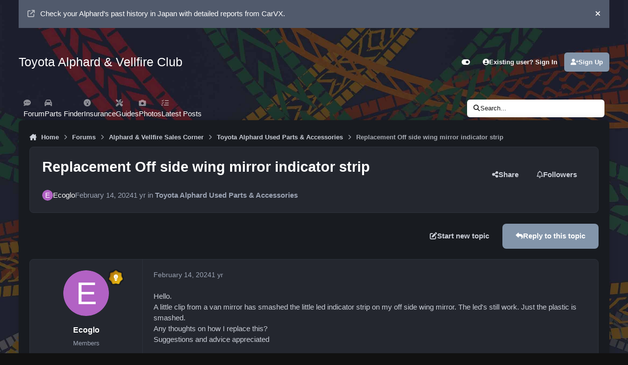

--- FILE ---
content_type: text/html;charset=UTF-8
request_url: https://uk.alphardclub.com/forums/topic/7651-replacement-off-side-wing-mirror-indicator-strip/
body_size: 29241
content:
<!DOCTYPE html>
<html lang="en-US" dir="ltr" 

data-ips-path="/forums/topic/7651-replacement-off-side-wing-mirror-indicator-strip/"
data-ips-scheme='dark'
data-ips-scheme-active='dark'
data-ips-scheme-default='dark'
data-ips-theme="8"
data-ips-scheme-toggle="true"


    data-ips-guest


data-ips-theme-setting-change-scheme='1'
data-ips-theme-setting-link-panels='1'
data-ips-theme-setting-nav-bar-icons='1'
data-ips-theme-setting-mobile-icons-location='footer'
data-ips-theme-setting-mobile-footer-labels='1'
data-ips-theme-setting-sticky-sidebar='1'
data-ips-theme-setting-flip-sidebar='0'

data-ips-layout='default'


	data-ips-setting-compact-richtext


>
	<head data-ips-hook="head">
		<meta charset="utf-8">
		<title data-ips-hook="title">Replacement Off side wing mirror indicator strip - Toyota Alphard Used Parts &amp; Accessories - Toyota Alphard &amp; Vellfire Forum UK</title>
		
		
		
		

		


	<script>
		(() => {
			function getCookie(n) {
				let v = `; ${document.cookie}`, parts = v.split(`; ${n}=`);
				if (parts.length === 2) return parts.pop().split(';').shift();
			}
			
				const c = getCookie('ips4_cookie_consent');
				if(!c) return;
			
			const s = getCookie('ips4_scheme_preference');
			if(!s || s === document.documentElement.getAttribute("data-ips-scheme-active")) return;
			if(s === "system"){
				document.documentElement.setAttribute('data-ips-scheme',(window.matchMedia('(prefers-color-scheme:dark)').matches)?'dark':'light');
			} else {
				document.documentElement.setAttribute("data-ips-scheme",s);
			}
			document.documentElement.setAttribute("data-ips-scheme-active",s);
		})();
	</script>

		
			<!-- Global site tag (gtag.js) - Google Analytics -->
<script async src="https://www.googletagmanager.com/gtag/js?id=G-JHM66CBJ2C"></script>
<script>
  window.dataLayer = window.dataLayer || [];
  function gtag(){dataLayer.push(arguments);}
  gtag('js', new Date());

  gtag('config', 'G-JHM66CBJ2C');
</script>
		
		
		
		
		


	<!--!Font Awesome Free 6 by @fontawesome - https://fontawesome.com License - https://fontawesome.com/license/free Copyright 2024 Fonticons, Inc.-->
	<link rel='stylesheet' href='//uk.alphardclub.com/applications/core/interface/static/fontawesome/css/all.min.css?v=6.7.2'>



	<link rel='stylesheet' href='//uk.alphardclub.com/static/css/core_global_framework_framework.css?v=8d10c833391765537621'>

	<link rel='stylesheet' href='//uk.alphardclub.com/static/css/core_front_core.css?v=8d10c833391765537621'>

	<link rel='stylesheet' href='//uk.alphardclub.com/static/css/forums_front_forums.css?v=8d10c833391765537621'>

	<link rel='stylesheet' href='//uk.alphardclub.com/static/css/forums_front_topics.css?v=8d10c833391765537621'>


<!-- Content Config CSS Properties -->
<style id="contentOptionsCSS">
    :root {
        --i-embed-max-width: 500px;
        --i-embed-default-width: 500px;
        --i-embed-media-max-width: 100%;
    }
</style>



	
		<link rel='stylesheet' href='//alphardclub.b-cdn.net/uploads/monthly_2025_11/theme.css.23c4150bb1188f3fe107e43e4b84b2b2.css'>
	
	
	<style id="themeVariables">
		
			:root{

--focusBackgroundPicker: 1;
--focusBackgroundDefault: 5;
--light__focusBackgroundColor1: hsl(26 41% 30%);
--dark__focusBackgroundColor1: hsl(26 41% 30%);
--focusBackgroundImage1: url('//alphardclub.b-cdn.net/uploads/set_resources_8/6d538d11ecfced46f459ee300b5e80ec_1_a485ad.jpg');
--light__focusBackgroundColor2: hsl(191 76% 19%);
--dark__focusBackgroundColor2: hsl(191 76% 19%);
--focusBackgroundImage2: url('//alphardclub.b-cdn.net/uploads/set_resources_8/6d538d11ecfced46f459ee300b5e80ec_2_a981f1.jpg');
--light__focusBackgroundColor3: hsl(300 29% 39%);
--dark__focusBackgroundColor3: hsl(300 29% 39%);
--focusBackgroundImage3: url('//alphardclub.b-cdn.net/uploads/set_resources_8/6d538d11ecfced46f459ee300b5e80ec_koi_6bdf49.jpg');
--light__focusBackgroundColor4: #111111;
--dark__focusBackgroundColor4: hsl(0 44% 14%);
--focusBackgroundImage4: url('//alphardclub.b-cdn.net/uploads/set_resources_8/1353015662_6d538d11ecfced46f459ee300b5e80ec_EMXN1y8qTQoGdXBsb2FkEg55bGFiLXN0dW50LXNncBoza2xpbmcvZG93bmxvYWQvTWprME1qUTVOREV5TlRBeU1qZzNNVE0xTWpFM05URXpPQT09copy_8d84cb.jpg');
--light__focusBackgroundColor5: #111111;
--dark__focusBackgroundColor5: #111111;
--focusBackgroundImage5: url('//alphardclub.b-cdn.net/uploads/set_resources_8/963309845_6d538d11ecfced46f459ee300b5e80ec_EMXN1y8qSQoGdXBsb2FkEg55bGFiLXN0dW50LXNncBova2xpbmcvZG93bmxvYWQvTWprME1qVXdNREE1TlRJek1qSXlOalU1TXpZMk5EWXocopy_8d25d8.jpg');
--light__focusBackgroundColor6: #111111;
--dark__focusBackgroundColor6: #111111;
--focusBackgroundImage6: url('//alphardclub.b-cdn.net/uploads/set_resources_8/6d538d11ecfced46f459ee300b5e80ec_streetbg_d00a53.jpg');
--focusEnableBackground1: 1;
--focusEnableBackground2: 1;
--focusEnableBackground3: 1;
--focusEnableBackground4: 1;
--focusEnableBackground5: 1;
--focusEnableBackground6: 1;
--set__i-position-navigation: 7;
--set__i-position-breadcrumb: 10;
--set__i-header-primary--he: 140;
--set__i-logo--fo-we: 400;
--set__i-desktop-logo--fo-si: 25;
--set__i-logo-text: Toyota Alphard &amp; Vellfire Club;
--set__i-header-secondary--he: 48;
--set__i-nav-bar-icons: 1;
--light__i-primary: hsl(220 11% 19%);
--light__i-primary-relative-l: 18;
--light__i-secondary: hsl(220 5% 37%);
--light__i-secondary-relative-l: 35;
--light__i-base-c: 15;
--dark__i-primary: hsl(212 19% 59%);
--dark__i-primary-relative-l: 57;
--dark__i-secondary: hsl(215 11% 32%);
--dark__i-secondary-relative-l: 30;
--dark__i-base-l: 40;
--dark__i-base-c: 14;
--light__i-boxHeader--ba-co: var(--i-secondary);
--light__i-boxHeader--co: var(--i-secondary-contrast);
--dark__i-headerSecondary--ba-co: hsl(217 12% 15%);
--dark__i-footer--co: hsl(217 0% 100%);
--dark__i-footer--ba-co: hsl(217 0% 0%);
--set__i-mobile-header--he: 100;
--light__i-headerMobile--co: hsl(217 0% 100%);
--set__i-font-family: var(--i-font-family_geometric-humanist);
--set__i-font-size: 14.5;
--set__i-user-content-font-size: 112;
--set__i-default-scheme: dark;
--dark__i-boxHeader--ba-co: var(--i-base_4);

}
		
	</style>

	
		<style id="themeCustomCSS">
			 .ipsBox__header{background:var(--i-boxHeader--ba-co);box-shadow:none !important;}
		</style>
	

	


		



	<meta name="viewport" content="width=device-width, initial-scale=1, viewport-fit=cover">
	<meta name="apple-mobile-web-app-status-bar-style" content="black-translucent">
	
	
	
		<meta name="twitter:card" content="summary_large_image">
	
	
	
		
			
				
					<meta property="og:title" content="Replacement Off side wing mirror indicator strip">
				
			
		
	
		
			
				
					<meta property="og:type" content="website">
				
			
		
	
		
			
				
					<meta property="og:url" content="https://uk.alphardclub.com/forums/topic/7651-replacement-off-side-wing-mirror-indicator-strip/">
				
			
		
	
		
			
				
					<meta name="description" content="Hello. A little clip from a van mirror has smashed the little led indicator strip on my off side wing mirror. The led&#039;s still work. Just the plastic is smashed. Any thoughts on how I replace this? Suggestions and advice appreciated">
				
			
		
	
		
			
				
					<meta property="og:description" content="Hello. A little clip from a van mirror has smashed the little led indicator strip on my off side wing mirror. The led&#039;s still work. Just the plastic is smashed. Any thoughts on how I replace this? Suggestions and advice appreciated">
				
			
		
	
		
			
				
					<meta property="og:updated_time" content="2025-03-21T10:12:51Z">
				
			
		
	
		
			
				
					<meta property="og:image" content="https://alphardclub.b-cdn.net/uploads/monthly_2025_03/IMG20250321090740.jpg.a5553565c2187ab15820eadf7cc514c0.jpg">
				
			
		
	
		
			
				
					<meta property="og:site_name" content="Toyota Alphard &amp; Vellfire Forum UK">
				
			
		
	
		
			
				
					<meta property="og:locale" content="en_US">
				
			
		
	
	
		
			<link rel="canonical" href="https://uk.alphardclub.com/forums/topic/7651-replacement-off-side-wing-mirror-indicator-strip/">
		
	
	<link rel="alternate" type="application/rss+xml" title="Toyota Alphard Forum Feed" href="https://uk.alphardclub.com/rss/1-toyota-alphard-forum-feed.xml/">
	
	
	
	<link rel="manifest" href="https://uk.alphardclub.com/manifest.webmanifest/">
	
	

	
	
		
	
		
	
		
	
		
	
		
	
		
	
		
	
		
	
		
	
		
	
		
	
		
	
		
	
		
	
		
	
		
	
		
	
		
	
		
	
		
	
		
	
		
	
		
	
		
			<link rel="apple-touch-icon" href="//alphardclub.b-cdn.net/uploads/monthly_2020_12/apple-touch-icon-180x180.png?v=1711006070">
		
	

	
	


		

	


<!--CT: Fuel Head-->
<link rel="stylesheet" href="https://ownersclub.com/FuelPrice/public/assets/fuel-widget.css?v=1">
</head>
	<body data-ips-hook="body" class="ipsApp ipsApp_front " data-contentClass="IPS\forums\Topic" data-controller="core.front.core.app" data-pageApp="forums" data-pageLocation="front" data-pageModule="forums" data-pageController="topic" data-id="7651" >


<!--CT: Head JS-->

	<script>
		function focusLoadPreferences() {
			const html = document.documentElement,
				themeId = html.getAttribute("data-ips-theme"),
				preferences = JSON.parse(localStorage.getItem("focusCustomizer_" + themeId));

			// Get all available image options. We use this for the Random image, and it prevents users from using a recently disabled/deleted image
			
				const availableImages = [
					1, 
					2, 
					3, 
					4, 
					5, 
					6, 
				];
			
			
			// Apply preferences
			if(preferences){
				Object.keys(preferences).forEach((key) => {
					if(key === "image"){
						// Only apply image if Image Picker is enabled
						
							let activeImage = availableImages.includes(Number(preferences[key])) ? preferences[key] : "random";
							// Add the saved image if it's enabled in the Picker, otherwise revert to random.
							html.setAttribute("data-focus-image", activeImage);
						
					} else {
						html.setAttribute("data-focus-" + key, preferences[key]);
					}
				});
			}

			
				// Set defaults, if they haven't already been set
				if(!html.hasAttribute("data-focus-image")){
					html.setAttribute("data-focus-image", '5');
				}

				// Apply a random image, if selected
				if(html.getAttribute("data-focus-image") === "random"){
					const randomImage = availableImages[Math.floor(Math.random() * availableImages.length)];
					// Apply random image
					html.setAttribute("data-focus-image", randomImage);
				}
			
			
		}

		focusLoadPreferences();
	</script>


		<a href="#ipsLayout__main" class="ipsSkipToContent">Jump to content</a>
		
		
		

<i-pull-to-refresh aria-hidden="true">
	<div class="iPullToRefresh"></div>
</i-pull-to-refresh>
		


		
		<div class="ipsLayout" id="ipsLayout" data-ips-hook="layout">
			
			<div class="ipsLayout__app" data-ips-hook="app">
				
				<div data-ips-hook="mobileHeader" class="ipsMobileHeader ipsResponsive_header--mobile">
					
<a href="https://uk.alphardclub.com/" data-ips-hook="logo" class="ipsLogo ipsLogo--mobile" accesskey="1">
	
		

		

	
  	<div class="ipsLogo__text">
		<span class="ipsLogo__name" data-ips-theme-text="set__i-logo-text">Toyota Alphard &amp; Vellfire Club</span>
		
			<span class="ipsLogo__slogan" data-ips-theme-text="set__i-logo-slogan"></span>
		
	</div>
</a>
					
<ul data-ips-hook="mobileNavHeader" class="ipsMobileNavIcons ipsResponsive_header--mobile">


<!--CT: Customizer Icon (mobile)-->

    <li data-el="customizer">
        <button type="button" class="ipsMobileNavIcons__button" popovertarget="focusCustomizer">
            <i class="fa-solid fa-toggle-on"></i>
            <span class="ipsInvisible">Customizer</span>
        </a>
    </li>


	
		<li data-el="guest">
			<button type="button" class="ipsMobileNavIcons__button ipsMobileNavIcons__button--primary" aria-controls="ipsOffCanvas--guest" aria-expanded="false" data-ipscontrols>
				<span>Sign In</span>
			</button>
		</li>
	
	
	
		
	
    
	
	
</ul>
				</div>
				
				


	<div class='ipsAnnouncements ipsAnnouncements--top' data-controller="core.front.core.announcementBanner">
		
			
			
				<div class='ipsAnnouncement ipsAnnouncement--general' data-announcementId="10">
					<div class="ipsWidth">
						
							<a href='https://carvx.jp/?referrer=VPjcntpvyYfg' class='ipsAnnouncement__link' target="_blank" rel='noopener'><i class="fa-solid fa-arrow-up-right-from-square ipsAnnouncement__icon"></i>Check your Alphard’s past history in Japan with detailed reports from CarVX.</a>
						
						<button type="button" data-role="dismissAnnouncement"><i class="fa-solid fa-xmark"></i><span class="ipsInvisible">Hide announcement</span></button>
					</div>
				</div>
			
		
	</div>

				
					
<nav class="ipsBreadcrumb ipsBreadcrumb--mobile ipsResponsive_header--mobile" aria-label="Breadcrumbs" >
	<ol itemscope itemtype="https://schema.org/BreadcrumbList" class="ipsBreadcrumb__list">
		<li itemprop="itemListElement" itemscope itemtype="https://schema.org/ListItem">
			<a title="Home" href="https://uk.alphardclub.com/" itemprop="item">
				<i class="fa-solid fa-house-chimney"></i> <span itemprop="name">Home</span>
			</a>
			<meta itemprop="position" content="1">
		</li>
		
		
		
			
				<li itemprop="itemListElement" itemscope itemtype="https://schema.org/ListItem">
					<a href="https://uk.alphardclub.com/forums/" itemprop="item">
						<span itemprop="name">Forums </span>
					</a>
					<meta itemprop="position" content="2">
				</li>
			
			
		
			
				<li itemprop="itemListElement" itemscope itemtype="https://schema.org/ListItem">
					<a href="https://uk.alphardclub.com/forums/forum/10-alphard-vellfire-sales-corner/" itemprop="item">
						<span itemprop="name">Alphard &amp; Vellfire Sales Corner </span>
					</a>
					<meta itemprop="position" content="3">
				</li>
			
			
		
			
				<li itemprop="itemListElement" itemscope itemtype="https://schema.org/ListItem">
					<a href="https://uk.alphardclub.com/forums/forum/11-toyota-alphard-used-parts-accessories/" itemprop="item">
						<span itemprop="name">Toyota Alphard Used Parts &amp; Accessories </span>
					</a>
					<meta itemprop="position" content="4">
				</li>
			
			
		
			
				<li aria-current="location" itemprop="itemListElement" itemscope itemtype="https://schema.org/ListItem">
					<span itemprop="name">Replacement Off side wing mirror indicator strip</span>
					<meta itemprop="position" content="5">
				</li>
			
			
		
	</ol>
	<ul class="ipsBreadcrumb__feed" data-ips-hook="feed">
		
		<li >
			<a data-action="defaultStream" href="https://uk.alphardclub.com/discover/" ><i class="fa-regular fa-file-lines"></i> <span data-role="defaultStreamName">All Activity</span></a>
		</li>
	</ul>
</nav>
				
				
					<header data-ips-hook="header" class="ipsHeader ipsResponsive_header--desktop">
						
						
							<div data-ips-hook="primaryHeader" class="ipsHeader__primary" >
								<div class="ipsWidth ipsHeader__align">
									<div data-ips-header-position="4" class="ipsHeader__start">


	
		<div data-ips-header-content='logo'>
			<!-- logo -->
			
				
<a href="https://uk.alphardclub.com/" data-ips-hook="logo" class="ipsLogo ipsLogo--desktop" accesskey="1">
	
		

		

	
  	<div class="ipsLogo__text">
		<span class="ipsLogo__name" data-ips-theme-text="set__i-logo-text">Toyota Alphard &amp; Vellfire Club</span>
		
			<span class="ipsLogo__slogan" data-ips-theme-text="set__i-logo-slogan"></span>
		
	</div>
</a>
			
			
			    
			    
			    
			    
			
		</div>
	

	

	

	

	
</div>
									<div data-ips-header-position="5" class="ipsHeader__center">


	

	

	

	

	
</div>
									<div data-ips-header-position="6" class="ipsHeader__end">


	

	

	
		<div data-ips-header-content='user'>
			<!-- user -->
			
			
			    
			    
				    

	<ul id="elUserNav" data-ips-hook="userBarGuest" class="ipsUserNav ipsUserNav--guest">


<!--CT: Customizer Icon (guest - desktop)-->

    <li data-el="customizer">
        <button type="button" class="ipsUserNav__link" popovertarget="focusCustomizer" data-ipstooltip aria-label="Customizer">
            <i class="fa-solid fa-toggle-on ipsUserNav__icon"></i>
            <span class="ipsUserNav__text ipsInvisible">Customizer</span>
        </a>
    </li>


        
		
        
        
        
            
            <li id="elSignInLink" data-el="sign-in">
                <button type="button" id="elUserSignIn" popovertarget="elUserSignIn_menu" class="ipsUserNav__link">
                	<i class="fa-solid fa-circle-user"></i>
                	<span class="ipsUserNav__text">Existing user? Sign In</span>
                </button>                
                
<i-dropdown popover id="elUserSignIn_menu">
	<div class="iDropdown">
		<form accept-charset='utf-8' method='post' action='https://uk.alphardclub.com/login/'>
			<input type="hidden" name="csrfKey" value="12a7b6d1b53bf02b73dee485a949c11b">
			<input type="hidden" name="ref" value="aHR0cHM6Ly91ay5hbHBoYXJkY2x1Yi5jb20vZm9ydW1zL3RvcGljLzc2NTEtcmVwbGFjZW1lbnQtb2ZmLXNpZGUtd2luZy1taXJyb3ItaW5kaWNhdG9yLXN0cmlwLw==">
			<div data-role="loginForm">
				
				
				
					
<div class="">
	<h4 class="ipsTitle ipsTitle--h3 i-padding_2 i-padding-bottom_0 i-color_hard">Sign In</h4>
	<ul class='ipsForm ipsForm--vertical ipsForm--login-popup'>
		<li class="ipsFieldRow ipsFieldRow--noLabel ipsFieldRow--fullWidth">
			<label class="ipsFieldRow__label" for="login_popup_email">Email Address</label>
			<div class="ipsFieldRow__content">
                <input type="email" class='ipsInput ipsInput--text' placeholder="Email Address" name="auth" autocomplete="email" id='login_popup_email'>
			</div>
		</li>
		<li class="ipsFieldRow ipsFieldRow--noLabel ipsFieldRow--fullWidth">
			<label class="ipsFieldRow__label" for="login_popup_password">Password</label>
			<div class="ipsFieldRow__content">
				<input type="password" class='ipsInput ipsInput--text' placeholder="Password" name="password" autocomplete="current-password" id='login_popup_password'>
			</div>
		</li>
		<li class="ipsFieldRow ipsFieldRow--checkbox">
			<input type="checkbox" name="remember_me" id="remember_me_checkbox_popup" value="1" checked class="ipsInput ipsInput--toggle">
			<div class="ipsFieldRow__content">
				<label class="ipsFieldRow__label" for="remember_me_checkbox_popup">Remember me</label>
				<div class="ipsFieldRow__desc">Not recommended on shared computers</div>
			</div>
		</li>
		<li class="ipsSubmitRow">
			<button type="submit" name="_processLogin" value="usernamepassword" class="ipsButton ipsButton--primary i-width_100p">Sign In</button>
			
				<p class="i-color_soft i-link-color_inherit i-font-weight_500 i-font-size_-1 i-margin-top_2">
					
						<a href='https://uk.alphardclub.com/lostpassword/' data-ipsDialog data-ipsDialog-title='Forgot your password?'>
					
					Forgot your password?</a>
				</p>
			
		</li>
	</ul>
</div>
				
			</div>
		</form>
	</div>
</i-dropdown>
            </li>
            
        
		
			<li data-el="sign-up">
				
					<a href="https://uk.alphardclub.com/register/" class="ipsUserNav__link ipsUserNav__link--sign-up" data-ipsdialog data-ipsdialog-size="narrow" data-ipsdialog-title="Sign Up"  id="elRegisterButton">
						<i class="fa-solid fa-user-plus"></i>
						<span class="ipsUserNav__text">Sign Up</span>
					</a>
				
			</li>
		
		

    <li class='ipsHide' id='elCart_container'></li>

	</ul>

			    
			    
			    
			
		</div>
	

	

	
</div>
								</div>
							</div>
						
						
							<div data-ips-hook="secondaryHeader" class="ipsHeader__secondary" >
								<div class="ipsWidth ipsHeader__align">
									<div data-ips-header-position="7" class="ipsHeader__start">


	

	
		<div data-ips-header-content='navigation'>
			<!-- navigation -->
			
			
			    
				    


<nav data-ips-hook="navBar" class="ipsNav" aria-label="Primary">
	<i-navigation-menu>
		<ul class="ipsNavBar" data-role="menu">
			


	
		
		
		
		<li  data-id="42"  data-navApp="core" data-navExt="CustomItem" >
			
			
				
					<a href="https://uk.alphardclub.com/forums/"  data-navItem-id="42" >
						<span class="ipsNavBar__icon" aria-hidden="true">
							
								<i class="fa-solid fa-comment-dots"></i>
							
						</span>
						<span class="ipsNavBar__text">
							<span class="ipsNavBar__label">Forum</span>
						</span>
					</a>
				
			
		</li>
	

	
		
		
		
		<li  data-id="44"  data-navApp="core" data-navExt="CustomItem" >
			
			
				
					<a href="https://uk.alphardclub.com/parts-finder/"  data-navItem-id="44" >
						<span class="ipsNavBar__icon" aria-hidden="true">
							
								<i class="fa-solid fa-car"></i>
							
						</span>
						<span class="ipsNavBar__text">
							<span class="ipsNavBar__label">Parts Finder</span>
						</span>
					</a>
				
			
		</li>
	

	

	
		
		
		
		<li  data-id="37"  data-navApp="core" data-navExt="CustomItem" >
			
			
				
					<a href="https://uk.alphardclub.com/forums/topic/21-insurance-companies-for-your-toyota-alphard/" target='_blank' rel="noopener" data-navItem-id="37" >
						<span class="ipsNavBar__icon" aria-hidden="true">
							
								<i class="fa-solid fa-face-surprise"></i>
							
						</span>
						<span class="ipsNavBar__text">
							<span class="ipsNavBar__label">Insurance</span>
						</span>
					</a>
				
			
		</li>
	

	
		
		
		
		<li  data-id="38"  data-navApp="tutorials" data-navExt="Tutorials" >
			
			
				
					<a href="https://uk.alphardclub.com/tutorials/"  data-navItem-id="38" >
						<span class="ipsNavBar__icon" aria-hidden="true">
							
								<i class="fa-solid fa-screwdriver-wrench"></i>
							
						</span>
						<span class="ipsNavBar__text">
							<span class="ipsNavBar__label">Guides</span>
						</span>
					</a>
				
			
		</li>
	

	
		
		
		
		<li  data-id="33"  data-navApp="core" data-navExt="CustomItem" >
			
			
				
					<a href="https://uk.alphardclub.com/gallery/category/1-members-alphard-vellfire-photos/"  data-navItem-id="33" >
						<span class="ipsNavBar__icon" aria-hidden="true">
							
								<i class="fa-solid fa-camera"></i>
							
						</span>
						<span class="ipsNavBar__text">
							<span class="ipsNavBar__label">Photos</span>
						</span>
					</a>
				
			
		</li>
	

	

	
		
		
		
		<li  data-id="43"  data-navApp="core" data-navExt="CustomItem" >
			
			
				
					<a href="https://uk.alphardclub.com/discover/"  data-navItem-id="43" >
						<span class="ipsNavBar__icon" aria-hidden="true">
							
								<i class="fa-solid fa-list-check"></i>
							
						</span>
						<span class="ipsNavBar__text">
							<span class="ipsNavBar__label">Latest Posts</span>
						</span>
					</a>
				
			
		</li>
	

	

			<li data-role="moreLi" hidden>
				<button aria-expanded="false" aria-controls="nav__more" data-ipscontrols type="button">
					<span class="ipsNavBar__icon" aria-hidden="true">
						<i class="fa-solid fa-bars"></i>
					</span>
					<span class="ipsNavBar__text">
						<span class="ipsNavBar__label">More</span>
						<i class="fa-solid fa-angle-down"></i>
					</span>
				</button>
				<ul class="ipsNav__dropdown" id="nav__more" data-role="moreMenu" data-ips-hidden-light-dismiss hidden></ul>
			</li>
		</ul>
		<div class="ipsNavPriority js-ipsNavPriority" aria-hidden="true">
			<ul class="ipsNavBar" data-role="clone">
				<li data-role="moreLiClone">
					<button aria-expanded="false" aria-controls="nav__more" data-ipscontrols type="button">
						<span class="ipsNavBar__icon" aria-hidden="true">
							<i class="fa-solid fa-bars"></i>
						</span>
						<span class="ipsNavBar__text">
							<span class="ipsNavBar__label">More</span>
							<i class="fa-solid fa-angle-down"></i>
						</span>
					</button>
				</li>
				


	
		
		
		
		<li  data-id="42"  data-navApp="core" data-navExt="CustomItem" >
			
			
				
					<a href="https://uk.alphardclub.com/forums/"  data-navItem-id="42" >
						<span class="ipsNavBar__icon" aria-hidden="true">
							
								<i class="fa-solid fa-comment-dots"></i>
							
						</span>
						<span class="ipsNavBar__text">
							<span class="ipsNavBar__label">Forum</span>
						</span>
					</a>
				
			
		</li>
	

	
		
		
		
		<li  data-id="44"  data-navApp="core" data-navExt="CustomItem" >
			
			
				
					<a href="https://uk.alphardclub.com/parts-finder/"  data-navItem-id="44" >
						<span class="ipsNavBar__icon" aria-hidden="true">
							
								<i class="fa-solid fa-car"></i>
							
						</span>
						<span class="ipsNavBar__text">
							<span class="ipsNavBar__label">Parts Finder</span>
						</span>
					</a>
				
			
		</li>
	

	

	
		
		
		
		<li  data-id="37"  data-navApp="core" data-navExt="CustomItem" >
			
			
				
					<a href="https://uk.alphardclub.com/forums/topic/21-insurance-companies-for-your-toyota-alphard/" target='_blank' rel="noopener" data-navItem-id="37" >
						<span class="ipsNavBar__icon" aria-hidden="true">
							
								<i class="fa-solid fa-face-surprise"></i>
							
						</span>
						<span class="ipsNavBar__text">
							<span class="ipsNavBar__label">Insurance</span>
						</span>
					</a>
				
			
		</li>
	

	
		
		
		
		<li  data-id="38"  data-navApp="tutorials" data-navExt="Tutorials" >
			
			
				
					<a href="https://uk.alphardclub.com/tutorials/"  data-navItem-id="38" >
						<span class="ipsNavBar__icon" aria-hidden="true">
							
								<i class="fa-solid fa-screwdriver-wrench"></i>
							
						</span>
						<span class="ipsNavBar__text">
							<span class="ipsNavBar__label">Guides</span>
						</span>
					</a>
				
			
		</li>
	

	
		
		
		
		<li  data-id="33"  data-navApp="core" data-navExt="CustomItem" >
			
			
				
					<a href="https://uk.alphardclub.com/gallery/category/1-members-alphard-vellfire-photos/"  data-navItem-id="33" >
						<span class="ipsNavBar__icon" aria-hidden="true">
							
								<i class="fa-solid fa-camera"></i>
							
						</span>
						<span class="ipsNavBar__text">
							<span class="ipsNavBar__label">Photos</span>
						</span>
					</a>
				
			
		</li>
	

	

	
		
		
		
		<li  data-id="43"  data-navApp="core" data-navExt="CustomItem" >
			
			
				
					<a href="https://uk.alphardclub.com/discover/"  data-navItem-id="43" >
						<span class="ipsNavBar__icon" aria-hidden="true">
							
								<i class="fa-solid fa-list-check"></i>
							
						</span>
						<span class="ipsNavBar__text">
							<span class="ipsNavBar__label">Latest Posts</span>
						</span>
					</a>
				
			
		</li>
	

	

			</ul>
		</div>
	</i-navigation-menu>
</nav>
			    
			    
			    
			    
			
		</div>
	

	

	

	
</div>
									<div data-ips-header-position="8" class="ipsHeader__center">


	

	

	

	

	
</div>
									<div data-ips-header-position="9" class="ipsHeader__end">


	

	

	

	

	
		<div data-ips-header-content='search'>
			<!-- search -->
			
			
			    
			    
			    
			    
				    

	<button class='ipsSearchPseudo' popovertarget="ipsSearchDialog" type="button">
		<i class="fa-solid fa-magnifying-glass"></i>
		<span>Search...</span>
	</button>

			    
			
		</div>
	
</div>
								</div>
							</div>
						
					</header>
				
				<main data-ips-hook="main" class="ipsLayout__main" id="ipsLayout__main" tabindex="-1">
					<div class="ipsWidth ipsWidth--main-content">
						<div class="ipsContentWrap">
							
								<div class="ipsHeaderExtra ipsResponsive_header--desktop" >
									<div data-ips-header-position="10" class="ipsHeaderExtra__start">


	

	

	

	
		<div data-ips-header-content='breadcrumb'>
			<!-- breadcrumb -->
			
			
			    
			    
			    
				    
<nav class="ipsBreadcrumb ipsBreadcrumb--top " aria-label="Breadcrumbs" >
	<ol itemscope itemtype="https://schema.org/BreadcrumbList" class="ipsBreadcrumb__list">
		<li itemprop="itemListElement" itemscope itemtype="https://schema.org/ListItem">
			<a title="Home" href="https://uk.alphardclub.com/" itemprop="item">
				<i class="fa-solid fa-house-chimney"></i> <span itemprop="name">Home</span>
			</a>
			<meta itemprop="position" content="1">
		</li>
		
		
		
			
				<li itemprop="itemListElement" itemscope itemtype="https://schema.org/ListItem">
					<a href="https://uk.alphardclub.com/forums/" itemprop="item">
						<span itemprop="name">Forums </span>
					</a>
					<meta itemprop="position" content="2">
				</li>
			
			
		
			
				<li itemprop="itemListElement" itemscope itemtype="https://schema.org/ListItem">
					<a href="https://uk.alphardclub.com/forums/forum/10-alphard-vellfire-sales-corner/" itemprop="item">
						<span itemprop="name">Alphard &amp; Vellfire Sales Corner </span>
					</a>
					<meta itemprop="position" content="3">
				</li>
			
			
		
			
				<li itemprop="itemListElement" itemscope itemtype="https://schema.org/ListItem">
					<a href="https://uk.alphardclub.com/forums/forum/11-toyota-alphard-used-parts-accessories/" itemprop="item">
						<span itemprop="name">Toyota Alphard Used Parts &amp; Accessories </span>
					</a>
					<meta itemprop="position" content="4">
				</li>
			
			
		
			
				<li aria-current="location" itemprop="itemListElement" itemscope itemtype="https://schema.org/ListItem">
					<span itemprop="name">Replacement Off side wing mirror indicator strip</span>
					<meta itemprop="position" content="5">
				</li>
			
			
		
	</ol>
	<ul class="ipsBreadcrumb__feed" data-ips-hook="feed">
		
		<li >
			<a data-action="defaultStream" href="https://uk.alphardclub.com/discover/" ><i class="fa-regular fa-file-lines"></i> <span data-role="defaultStreamName">All Activity</span></a>
		</li>
	</ul>
</nav>
			    
			    
			
		</div>
	

	
</div>
									<div data-ips-header-position="11" class="ipsHeaderExtra__center">


	

	

	

	

	
</div>
									<div data-ips-header-position="12" class="ipsHeaderExtra__end">


	

	

	

	

	
</div>
								</div>
							
							

							<div class="ipsLayout__columns">
								<section data-ips-hook="primaryColumn" class="ipsLayout__primary-column">
									
									
									
                                    
									

	





    
    

									




<!-- Start #ipsTopicView -->
<div class="ipsBlockSpacer" id="ipsTopicView" data-ips-topic-ui="traditional" data-ips-topic-first-page="true" data-ips-topic-comments="all">




<div class="ipsBox ipsBox--topicHeader ipsPull">
	<header class="ipsPageHeader">
		<div class="ipsPageHeader__row">
			<div data-ips-hook="header" class="ipsPageHeader__primary">
				<div class="ipsPageHeader__title">
					
						<h1 data-ips-hook="title">Replacement Off side wing mirror indicator strip</h1>
					
					<div data-ips-hook="badges" class="ipsBadges">
						
					</div>
				</div>
				
				
			</div>
			
				<ul data-ips-hook="topicHeaderButtons" class="ipsButtons">
					
						<li>


    <button type="button" id="elShareItem_940749495" popovertarget="elShareItem_940749495_menu" class='ipsButton ipsButton--share ipsButton--inherit '>
        <i class='fa-solid fa-share-nodes'></i><span class="ipsButton__label">Share</span>
    </button>
    <i-dropdown popover id="elShareItem_940749495_menu" data-controller="core.front.core.sharelink">
        <div class="iDropdown">
            <div class='i-padding_2'>
                
                
                <span data-ipsCopy data-ipsCopy-flashmessage>
                    <a href="https://uk.alphardclub.com/forums/topic/7651-replacement-off-side-wing-mirror-indicator-strip/" class="ipsPageActions__mainLink" data-role="copyButton" data-clipboard-text="https://uk.alphardclub.com/forums/topic/7651-replacement-off-side-wing-mirror-indicator-strip/" data-ipstooltip title='Copy Link to Clipboard'><i class="fa-regular fa-copy"></i> https://uk.alphardclub.com/forums/topic/7651-replacement-off-side-wing-mirror-indicator-strip/</a>
                </span>
                <ul class='ipsList ipsList--inline i-justify-content_center i-gap_1 i-margin-top_2'>
                    
                        <li>
<a href="https://x.com/share?url=https%3A%2F%2Fuk.alphardclub.com%2Fforums%2Ftopic%2F7651-replacement-off-side-wing-mirror-indicator-strip%2F" class="ipsShareLink ipsShareLink--x" target="_blank" data-role="shareLink" title='Share on X' data-ipsTooltip rel='nofollow noopener'>
    <i class="fa-brands fa-x-twitter"></i>
</a></li>
                    
                        <li>
<a href="https://www.facebook.com/sharer/sharer.php?u=https%3A%2F%2Fuk.alphardclub.com%2Fforums%2Ftopic%2F7651-replacement-off-side-wing-mirror-indicator-strip%2F" class="ipsShareLink ipsShareLink--facebook" target="_blank" data-role="shareLink" title='Share on Facebook' data-ipsTooltip rel='noopener nofollow'>
	<i class="fa-brands fa-facebook"></i>
</a></li>
                    
                        <li>
<a href="https://www.reddit.com/submit?url=https%3A%2F%2Fuk.alphardclub.com%2Fforums%2Ftopic%2F7651-replacement-off-side-wing-mirror-indicator-strip%2F&amp;title=Replacement+Off+side+wing+mirror+indicator+strip" rel="nofollow noopener" class="ipsShareLink ipsShareLink--reddit" target="_blank" title='Share on Reddit' data-ipsTooltip>
	<i class="fa-brands fa-reddit"></i>
</a></li>
                    
                        <li>
<a href="https://www.linkedin.com/shareArticle?mini=true&amp;url=https%3A%2F%2Fuk.alphardclub.com%2Fforums%2Ftopic%2F7651-replacement-off-side-wing-mirror-indicator-strip%2F&amp;title=Replacement+Off+side+wing+mirror+indicator+strip" rel="nofollow noopener" class="ipsShareLink ipsShareLink--linkedin" target="_blank" data-role="shareLink" title='Share on LinkedIn' data-ipsTooltip>
	<i class="fa-brands fa-linkedin"></i>
</a></li>
                    
                        <li>
<a href="https://pinterest.com/pin/create/button/?url=https://uk.alphardclub.com/forums/topic/7651-replacement-off-side-wing-mirror-indicator-strip/&amp;media=" class="ipsShareLink ipsShareLink--pinterest" rel="nofollow noopener" target="_blank" data-role="shareLink" title='Share on Pinterest' data-ipsTooltip>
	<i class="fa-brands fa-pinterest"></i>
</a></li>
                    
                </ul>
                
                    <button class='ipsHide ipsButton ipsButton--small ipsButton--inherit ipsButton--wide i-margin-top_2' data-controller='core.front.core.webshare' data-role='webShare' data-webShareTitle='Replacement Off side wing mirror indicator strip' data-webShareText='Replacement Off side wing mirror indicator strip' data-webShareUrl='https://uk.alphardclub.com/forums/topic/7651-replacement-off-side-wing-mirror-indicator-strip/'>More sharing options...</button>
                
            </div>
        </div>
    </i-dropdown>
</li>
					
					
					<li>

<div data-followApp='forums' data-followArea='topic' data-followID='7651' data-controller='core.front.core.followButton'>
	

	<a data-ips-hook="guest" href="https://uk.alphardclub.com/login/" rel="nofollow" class="ipsButton ipsButton--follow" data-role="followButton" data-ipstooltip title="Sign in to follow this">
		<span>
			<i class="fa-regular fa-bell"></i>
			<span class="ipsButton__label">Followers</span>
		</span>
		
	</a>

</div></li>
				</ul>
			
		</div>
		
		
			<!-- PageHeader footer is only shown in traditional view -->
			<div class="ipsPageHeader__row ipsPageHeader__row--footer">
				<div class="ipsPageHeader__primary">
					<div class="ipsPhotoPanel ipsPhotoPanel--inline">
						


	<a data-ips-hook="userPhotoWithUrl" href="https://uk.alphardclub.com/profile/4208-ecoglo/" rel="nofollow" data-ipshover data-ipshover-width="370" data-ipshover-target="https://uk.alphardclub.com/profile/4208-ecoglo/?&amp;do=hovercard"  class="ipsUserPhoto ipsUserPhoto--fluid" title="Go to Ecoglo's profile" data-group="3" aria-hidden="true" tabindex="-1">
		<img src="data:image/svg+xml,%3Csvg%20xmlns%3D%22http%3A%2F%2Fwww.w3.org%2F2000%2Fsvg%22%20viewBox%3D%220%200%201024%201024%22%20style%3D%22background%3A%23b262c4%22%3E%3Cg%3E%3Ctext%20text-anchor%3D%22middle%22%20dy%3D%22.35em%22%20x%3D%22512%22%20y%3D%22512%22%20fill%3D%22%23ffffff%22%20font-size%3D%22700%22%20font-family%3D%22-apple-system%2C%20BlinkMacSystemFont%2C%20Roboto%2C%20Helvetica%2C%20Arial%2C%20sans-serif%22%3EE%3C%2Ftext%3E%3C%2Fg%3E%3C%2Fsvg%3E" alt="Ecoglo" loading="lazy">
	</a>

						<div data-ips-hook="topicHeaderMetaData" class="ipsPhotoPanel__text">
							<div class="ipsPhotoPanel__primary">


<a href='https://uk.alphardclub.com/profile/4208-ecoglo/' rel="nofollow" data-ipsHover data-ipsHover-width='370' data-ipsHover-target='https://uk.alphardclub.com/profile/4208-ecoglo/?&amp;do=hovercard&amp;referrer=https%253A%252F%252Fuk.alphardclub.com%252Fforums%252Ftopic%252F7651-replacement-off-side-wing-mirror-indicator-strip%252F' title="Go to Ecoglo's profile" class="ipsUsername" translate="no">Ecoglo</a></div>
							<div class="ipsPhotoPanel__secondary"><time datetime='2024-02-14T12:02:01Z' title='02/14/2024 12:02  PM' data-short='1 yr' class='ipsTime ipsTime--long'><span class='ipsTime__long'>February 14, 2024</span><span class='ipsTime__short'>1 yr</span></time> in <a href="https://uk.alphardclub.com/forums/forum/11-toyota-alphard-used-parts-accessories/" class="i-font-weight_600">Toyota Alphard Used Parts &amp; Accessories</a></div>
						</div>
					</div>
				</div>
				
			</div>
		
	</header>

	

</div>

<!-- Large topic warnings -->






<!-- These can be hidden on traditional first page using <div data-ips-hide="traditional-first"> -->


<!-- Content messages -->









<div class="i-flex i-flex-wrap_wrap-reverse i-align-items_center i-gap_3">

	<!-- All replies / Helpful Replies: This isn't shown on the first page, due to data-ips-hide="traditional-first" -->
	

	<!-- Start new topic, Reply to topic: Shown on all views -->
	<ul data-ips-hook="topicMainButtons" class="i-flex_11 ipsButtons ipsButtons--main">
		<li>
			
		</li>
		
			<li>
				<a href="https://uk.alphardclub.com/forums/forum/11-toyota-alphard-used-parts-accessories/?&amp;do=add" rel="nofollow" class="ipsButton ipsButton--text" title="Start a new topic in this forum"><i class="fa-solid fa-pen-to-square"></i><span>Start new topic</span></a>
			</li>
		
		
			<li data-controller="forums.front.topic.reply">
				<a href="#replyForm" rel="nofollow" class="ipsButton ipsButton--primary" data-action="replyToTopic"><i class="fa-solid fa-reply"></i><span>Reply to this topic</span></a>
			</li>
		
	</ul>
</div>





<section data-controller='core.front.core.recommendedComments' data-url='https://uk.alphardclub.com/forums/topic/7651-replacement-off-side-wing-mirror-indicator-strip/?&amp;recommended=comments' class='ipsBox ipsBox--featuredComments ipsRecommendedComments ipsHide'>
	<div data-role="recommendedComments">
		<header class='ipsBox__header'>
			<h2>Featured Replies</h2>
			

<div class='ipsCarouselNav ' data-ipscarousel='topic-featured-posts' >
	<button class='ipsCarouselNav__button' data-carousel-arrow='prev'><span class="ipsInvisible">Previous carousel slide</span><i class='fa-ips' aria-hidden='true'></i></button>
	<button class='ipsCarouselNav__button' data-carousel-arrow='next'><span class="ipsInvisible">Next carousel slide</span><i class='fa-ips' aria-hidden='true'></i></button>
</div>
		</header>
		
	</div>
</section>

<div id="comments" data-controller="core.front.core.commentFeed,forums.front.topic.view, core.front.core.ignoredComments" data-autopoll data-baseurl="https://uk.alphardclub.com/forums/topic/7651-replacement-off-side-wing-mirror-indicator-strip/" data-lastpage data-feedid="forums-ips_forums_topic-7651" class="cTopic ipsBlockSpacer" data-follow-area-id="topic-7651">

	<div data-ips-hook="topicPostFeed" id="elPostFeed" class="ipsEntries ipsPull ipsEntries--topic" data-role="commentFeed" data-controller="core.front.core.moderation" >

		
		<form action="https://uk.alphardclub.com/forums/topic/7651-replacement-off-side-wing-mirror-indicator-strip/?&amp;csrfKey=12a7b6d1b53bf02b73dee485a949c11b&amp;do=multimodComment" method="post" data-ipspageaction data-role="moderationTools">
			
			
				

					

					
					



<a id="findComment-24495"></a>
<div id="comment-24495"></div>
<article data-ips-hook="postWrapper" id="elComment_24495" class="
		ipsEntry js-ipsEntry  ipsEntry--post 
        
        
        
        
        
		"   data-ips-first-post>
	
		<aside data-ips-hook="topicAuthorColumn" class="ipsEntry__author-column">
			
			<div data-ips-hook="postUserPhoto" class="ipsAvatarStack">
				


	<a data-ips-hook="userPhotoWithUrl" href="https://uk.alphardclub.com/profile/4208-ecoglo/" rel="nofollow" data-ipshover data-ipshover-width="370" data-ipshover-target="https://uk.alphardclub.com/profile/4208-ecoglo/?&amp;do=hovercard"  class="ipsUserPhoto ipsUserPhoto--fluid" title="Go to Ecoglo's profile" data-group="3" aria-hidden="true" tabindex="-1">
		<img src="data:image/svg+xml,%3Csvg%20xmlns%3D%22http%3A%2F%2Fwww.w3.org%2F2000%2Fsvg%22%20viewBox%3D%220%200%201024%201024%22%20style%3D%22background%3A%23b262c4%22%3E%3Cg%3E%3Ctext%20text-anchor%3D%22middle%22%20dy%3D%22.35em%22%20x%3D%22512%22%20y%3D%22512%22%20fill%3D%22%23ffffff%22%20font-size%3D%22700%22%20font-family%3D%22-apple-system%2C%20BlinkMacSystemFont%2C%20Roboto%2C%20Helvetica%2C%20Arial%2C%20sans-serif%22%3EE%3C%2Ftext%3E%3C%2Fg%3E%3C%2Fsvg%3E" alt="Ecoglo" loading="lazy">
	</a>

				
				
					
<img src='//alphardclub.b-cdn.net/uploads/monthly_2021_07/5_Explorer.svg' loading="lazy" alt="Explorer" class="ipsAvatarStack__rank" data-ipsTooltip title="Rank: Explorer (4/14)">
								
			</div>
			<h3 data-ips-hook="postUsername" class="ipsEntry__username">
				
				


<a href='https://uk.alphardclub.com/profile/4208-ecoglo/' rel="nofollow" data-ipsHover data-ipsHover-width='370' data-ipsHover-target='https://uk.alphardclub.com/profile/4208-ecoglo/?&amp;do=hovercard&amp;referrer=https%253A%252F%252Fuk.alphardclub.com%252Fforums%252Ftopic%252F7651-replacement-off-side-wing-mirror-indicator-strip%252F' title="Go to Ecoglo's profile" class="ipsUsername" translate="no">Ecoglo</a>
				
			</h3>
			
				<div data-ips-hook="postUserGroup" class="ipsEntry__group">
					
						Members
					
				</div>
			
			
			
				<ul data-ips-hook="postUserStats" class="ipsEntry__authorStats ipsEntry__authorStats--minimal">
					<li data-i-el="posts">
						
							<a href="https://uk.alphardclub.com/profile/4208-ecoglo/content/" rel="nofollow" title="Posts" data-ipstooltip>
								<i class="fa-solid fa-comment"></i>
								<span data-i-el="number">30</span>
								<span data-i-el="label">posts</span>
							</a>
						
					</li>
					
					
						<li data-ips-hook="postUserBadges" data-i-el="badges">
							<a href="https://uk.alphardclub.com/profile/4208-ecoglo/badges/" data-action="badgeLog" title="Badges">
								<i class="fa-solid fa-award"></i>
								<span data-i-el="number">6</span>
								<span data-i-el="label">Badges</span>
							</a>
						</li>
					
					
						<li data-ips-hook="postUserReputation" data-i-el="reputation">
							
								<span>
									<i class="fa-solid fa-heart"></i>
									<span data-i-el="number">1</span>
									<span data-i-el="label">Reputation</span>
								</span>
							
						</li>
					
				</ul>
				<ul data-ips-hook="postUserCustomFields" class="ipsEntry__authorFields">
					

	
		<li data-el='core_pfield_6' data-role='custom-field'>
			
<strong>Name: </strong>Sam
		</li>
	
		<li data-el='core_pfield_8' data-role='custom-field'>
			
<strong>Alphard 2.4 Petrol (02-08)</strong>
		</li>
	
		<li data-el='core_pfield_2' data-role='custom-field'>
			
<strong>Year: </strong>2005
		</li>
	
		<li data-el='core_pfield_4' data-role='custom-field'>
			
<strong>Location: </strong>Lancing
		</li>
	

				</ul>
			
			
		</aside>
	
	
<aside data-ips-hook="topicAuthorColumn" class="ipsEntry__header" data-feedid="forums-ips_forums_topic-7651">
	<div class="ipsEntry__header-align">

		<div class="ipsPhotoPanel">
			<!-- Avatar -->
			<div class="ipsAvatarStack" data-ips-hook="postUserPhoto">
				


	<a data-ips-hook="userPhotoWithUrl" href="https://uk.alphardclub.com/profile/4208-ecoglo/" rel="nofollow" data-ipshover data-ipshover-width="370" data-ipshover-target="https://uk.alphardclub.com/profile/4208-ecoglo/?&amp;do=hovercard"  class="ipsUserPhoto ipsUserPhoto--fluid" title="Go to Ecoglo's profile" data-group="3" aria-hidden="true" tabindex="-1">
		<img src="data:image/svg+xml,%3Csvg%20xmlns%3D%22http%3A%2F%2Fwww.w3.org%2F2000%2Fsvg%22%20viewBox%3D%220%200%201024%201024%22%20style%3D%22background%3A%23b262c4%22%3E%3Cg%3E%3Ctext%20text-anchor%3D%22middle%22%20dy%3D%22.35em%22%20x%3D%22512%22%20y%3D%22512%22%20fill%3D%22%23ffffff%22%20font-size%3D%22700%22%20font-family%3D%22-apple-system%2C%20BlinkMacSystemFont%2C%20Roboto%2C%20Helvetica%2C%20Arial%2C%20sans-serif%22%3EE%3C%2Ftext%3E%3C%2Fg%3E%3C%2Fsvg%3E" alt="Ecoglo" loading="lazy">
	</a>

				
					
<img src='//alphardclub.b-cdn.net/uploads/monthly_2021_07/5_Explorer.svg' loading="lazy" alt="Explorer" class="ipsAvatarStack__rank" data-ipsTooltip title="Rank: Explorer (4/14)">
				
				
			</div>
			<!-- Username -->
			<div class="ipsPhotoPanel__text">
				<h3 data-ips-hook="postUsername" class="ipsEntry__username">
					


<a href='https://uk.alphardclub.com/profile/4208-ecoglo/' rel="nofollow" data-ipsHover data-ipsHover-width='370' data-ipsHover-target='https://uk.alphardclub.com/profile/4208-ecoglo/?&amp;do=hovercard&amp;referrer=https%253A%252F%252Fuk.alphardclub.com%252Fforums%252Ftopic%252F7651-replacement-off-side-wing-mirror-indicator-strip%252F' title="Go to Ecoglo's profile" class="ipsUsername" translate="no">Ecoglo</a>
					
						<span class="ipsEntry__group">
							
								Members
							
						</span>
					
					
				</h3>
				<p class="ipsPhotoPanel__secondary">
					<time datetime='2024-02-14T12:02:01Z' title='02/14/2024 12:02  PM' data-short='1 yr' class='ipsTime ipsTime--long'><span class='ipsTime__long'>February 14, 2024</span><span class='ipsTime__short'>1 yr</span></time>
				</p>
			</div>
		</div>

		<!-- Minimal badges -->
		<ul data-ips-hook="postBadgesSecondary" class="ipsBadges">
			
			
			
			
			
			
		</ul>

		

		

		
			<!-- Expand mini profile -->
			<button class="ipsEntry__topButton ipsEntry__topButton--profile" type="button" aria-controls="mini-profile-24495" aria-expanded="false" data-ipscontrols data-ipscontrols-src="https://uk.alphardclub.com/?&amp;app=core&amp;module=system&amp;controller=ajax&amp;do=miniProfile&amp;authorId=4208&amp;solvedCount=load" aria-label="Author stats" data-ipstooltip><i class="fa-solid fa-chevron-down" aria-hidden="true"></i></button>
		

        
<!-- Mini profile -->

	<div id='mini-profile-24495' data-ips-hidden-animation="slide-fade" hidden class="ipsEntry__profile-row ipsLoading ipsLoading--small">
        
            <ul class='ipsEntry__profile'></ul>
        
	</div>

	</div>
</aside>
	

<div id="comment-24495_wrap" data-controller="core.front.core.comment" data-feedid="forums-ips_forums_topic-7651" data-commentapp="forums" data-commenttype="forums" data-commentid="24495" data-quotedata="{&quot;userid&quot;:4208,&quot;username&quot;:&quot;Ecoglo&quot;,&quot;timestamp&quot;:1707912121,&quot;contentapp&quot;:&quot;forums&quot;,&quot;contenttype&quot;:&quot;forums&quot;,&quot;contentid&quot;:7651,&quot;contentclass&quot;:&quot;forums_Topic&quot;,&quot;contentcommentid&quot;:24495}" class="ipsEntry__content js-ipsEntry__content"   data-first-post="true" data-first-page="true" >
	<div class="ipsEntry__post">
		<div class="ipsEntry__meta">
			
				<span class="ipsEntry__date"><time datetime='2024-02-14T12:02:01Z' title='02/14/2024 12:02  PM' data-short='1 yr' class='ipsTime ipsTime--long'><span class='ipsTime__long'>February 14, 2024</span><span class='ipsTime__short'>1 yr</span></time></span>
			
			<!-- Traditional badges -->
			<ul data-ips-hook="postBadges" class="ipsBadges">
				
				
				
				
                
				
			</ul>
			
			
		</div>
		

		

		

		<!-- Post content -->
		<div data-ips-hook="postContent" class="ipsRichText ipsRichText--user" data-role="commentContent" data-controller="core.front.core.lightboxedImages">

			
			

				<p>
	Hello. 
</p>

<p>
	A little clip from a van mirror has smashed the little led indicator strip on my off side wing mirror. The led's still work. Just the plastic is smashed. 
</p>

<p>
	Any thoughts on how I replace this? 
</p>

<p>
	Suggestions and advice appreciated 
</p>


			

			
		</div>

		

	</div>
	
		<div class="ipsEntry__footer">
			<menu data-ips-hook="postFooterControls" class="ipsEntry__controls" data-role="commentControls" data-controller="core.front.helpful.helpful">
				
					
						<li data-ipsquote-editor="topic_comment" data-ipsquote-target="#comment-24495" class="ipsJS_show">
							<button class="ipsHide" data-action="multiQuoteComment" data-ipstooltip data-ipsquote-multiquote data-mqid="mq24495" aria-label="MultiQuote"><i class="fa-solid fa-plus"></i></button>
						</li>
						<li data-ipsquote-editor="topic_comment" data-ipsquote-target="#comment-24495" class="ipsJS_show">
							<a href="#" data-action="quoteComment" data-ipsquote-singlequote><i class="fa-solid fa-quote-left" aria-hidden="true"></i><span>Quote</span></a>
						</li>
					
					
					
					
                    
				
				<li class="ipsHide" data-role="commentLoading">
					<span class="ipsLoading ipsLoading--tiny"></span>
				</li>
			


<!--CT: tutorializePost-->



</menu>
			
				

	<div data-controller='core.front.core.reaction' class='ipsReact '>	
		
			
			<div class='ipsReact_blurb ipsHide' data-role='reactionBlurb'>
				
			</div>
		
		
		
	</div>

			
		</div>
	
	
</div>
	
</article>

                    
                    
					
						<!-- If this is the first post in the traditional UI, show some of the extras/messages below it -->
						

						<!-- Show the All Replies / Most Helpful tabs -->
						
					
					
					

					
					
					
				

					

					
					



<a id="findComment-24496"></a>
<div id="comment-24496"></div>
<article data-ips-hook="postWrapper" id="elComment_24496" class="
		ipsEntry js-ipsEntry  ipsEntry--post 
        
        
        
        
        
		"   >
	
		<aside data-ips-hook="topicAuthorColumn" class="ipsEntry__author-column">
			
			<div data-ips-hook="postUserPhoto" class="ipsAvatarStack">
				


	<a data-ips-hook="userPhotoWithUrl" href="https://uk.alphardclub.com/profile/1278-rojie/" rel="nofollow" data-ipshover data-ipshover-width="370" data-ipshover-target="https://uk.alphardclub.com/profile/1278-rojie/?&amp;do=hovercard"  class="ipsUserPhoto ipsUserPhoto--fluid" title="Go to Rojie's profile" data-group="6" aria-hidden="true" tabindex="-1">
		<img src="data:image/svg+xml,%3Csvg%20xmlns%3D%22http%3A%2F%2Fwww.w3.org%2F2000%2Fsvg%22%20viewBox%3D%220%200%201024%201024%22%20style%3D%22background%3A%236292c4%22%3E%3Cg%3E%3Ctext%20text-anchor%3D%22middle%22%20dy%3D%22.35em%22%20x%3D%22512%22%20y%3D%22512%22%20fill%3D%22%23ffffff%22%20font-size%3D%22700%22%20font-family%3D%22-apple-system%2C%20BlinkMacSystemFont%2C%20Roboto%2C%20Helvetica%2C%20Arial%2C%20sans-serif%22%3ER%3C%2Ftext%3E%3C%2Fg%3E%3C%2Fsvg%3E" alt="Rojie" loading="lazy">
	</a>

				
					<span class="ipsAvatarStack__badge ipsAvatarStack__badge--moderator" data-ipstooltip title="Rojie is a moderator" hidden></span>
				
				
					
<img src='//alphardclub.b-cdn.net/uploads/monthly_2021_07/14_GrandMaster.svg' loading="lazy" alt="Grand Master" class="ipsAvatarStack__rank" data-ipsTooltip title="Rank: Grand Master (14/14)">
								
			</div>
			<h3 data-ips-hook="postUsername" class="ipsEntry__username">
				
				


<a href='https://uk.alphardclub.com/profile/1278-rojie/' rel="nofollow" data-ipsHover data-ipsHover-width='370' data-ipsHover-target='https://uk.alphardclub.com/profile/1278-rojie/?&amp;do=hovercard&amp;referrer=https%253A%252F%252Fuk.alphardclub.com%252Fforums%252Ftopic%252F7651-replacement-off-side-wing-mirror-indicator-strip%252F' title="Go to Rojie's profile" class="ipsUsername" translate="no">Rojie</a>
				
			</h3>
			
				<div data-ips-hook="postUserGroup" class="ipsEntry__group">
					
						<a href="https://uk.alphardclub.com/staff/" class="ipsEntry__moderatorBadge" data-ipstooltip title="Rojie is a moderator">
							<span style='color:#ff0a0a'>Moderators</span>
						</a>
					
				</div>
			
			
				<div data-ips-hook="postUserGroupImage" class="ipsEntry__group-image">
					
						<a href="https://uk.alphardclub.com/staff/">
							<img src="//alphardclub.b-cdn.net/uploads/monthly_2018_08/team_staff-badge.png.451fc9c8937d2c792a48ec5cf8f0956b.png" alt="" loading="lazy" >
						</a>
					
				</div>
			
			
				<ul data-ips-hook="postUserStats" class="ipsEntry__authorStats ipsEntry__authorStats--minimal">
					<li data-i-el="posts">
						
							<a href="https://uk.alphardclub.com/profile/1278-rojie/content/" rel="nofollow" title="Posts" data-ipstooltip>
								<i class="fa-solid fa-comment"></i>
								<span data-i-el="number">4.2k</span>
								<span data-i-el="label">posts</span>
							</a>
						
					</li>
					
					
						<li data-ips-hook="postUserBadges" data-i-el="badges">
							<a href="https://uk.alphardclub.com/profile/1278-rojie/badges/" data-action="badgeLog" title="Badges">
								<i class="fa-solid fa-award"></i>
								<span data-i-el="number">10</span>
								<span data-i-el="label">Badges</span>
							</a>
						</li>
					
					
						<li data-ips-hook="postUserReputation" data-i-el="reputation">
							
								<span>
									<i class="fa-solid fa-heart"></i>
									<span data-i-el="number">632</span>
									<span data-i-el="label">Reputation</span>
								</span>
							
						</li>
					
				</ul>
				<ul data-ips-hook="postUserCustomFields" class="ipsEntry__authorFields">
					

	
		<li data-el='core_pfield_6' data-role='custom-field'>
			
<strong>Name: </strong>Roger
		</li>
	
		<li data-el='core_pfield_8' data-role='custom-field'>
			
<strong>Alphard 3.0 (02-08)</strong>
		</li>
	
		<li data-el='core_pfield_2' data-role='custom-field'>
			
<strong>Year: </strong>2006
		</li>
	
		<li data-el='core_pfield_4' data-role='custom-field'>
			
<strong>Location: </strong>Torbay
		</li>
	

				</ul>
			
			
		</aside>
	
	
<aside data-ips-hook="topicAuthorColumn" class="ipsEntry__header" data-feedid="forums-ips_forums_topic-7651">
	<div class="ipsEntry__header-align">

		<div class="ipsPhotoPanel">
			<!-- Avatar -->
			<div class="ipsAvatarStack" data-ips-hook="postUserPhoto">
				


	<a data-ips-hook="userPhotoWithUrl" href="https://uk.alphardclub.com/profile/1278-rojie/" rel="nofollow" data-ipshover data-ipshover-width="370" data-ipshover-target="https://uk.alphardclub.com/profile/1278-rojie/?&amp;do=hovercard"  class="ipsUserPhoto ipsUserPhoto--fluid" title="Go to Rojie's profile" data-group="6" aria-hidden="true" tabindex="-1">
		<img src="data:image/svg+xml,%3Csvg%20xmlns%3D%22http%3A%2F%2Fwww.w3.org%2F2000%2Fsvg%22%20viewBox%3D%220%200%201024%201024%22%20style%3D%22background%3A%236292c4%22%3E%3Cg%3E%3Ctext%20text-anchor%3D%22middle%22%20dy%3D%22.35em%22%20x%3D%22512%22%20y%3D%22512%22%20fill%3D%22%23ffffff%22%20font-size%3D%22700%22%20font-family%3D%22-apple-system%2C%20BlinkMacSystemFont%2C%20Roboto%2C%20Helvetica%2C%20Arial%2C%20sans-serif%22%3ER%3C%2Ftext%3E%3C%2Fg%3E%3C%2Fsvg%3E" alt="Rojie" loading="lazy">
	</a>

				
					
<img src='//alphardclub.b-cdn.net/uploads/monthly_2021_07/14_GrandMaster.svg' loading="lazy" alt="Grand Master" class="ipsAvatarStack__rank" data-ipsTooltip title="Rank: Grand Master (14/14)">
				
				
			</div>
			<!-- Username -->
			<div class="ipsPhotoPanel__text">
				<h3 data-ips-hook="postUsername" class="ipsEntry__username">
					


<a href='https://uk.alphardclub.com/profile/1278-rojie/' rel="nofollow" data-ipsHover data-ipsHover-width='370' data-ipsHover-target='https://uk.alphardclub.com/profile/1278-rojie/?&amp;do=hovercard&amp;referrer=https%253A%252F%252Fuk.alphardclub.com%252Fforums%252Ftopic%252F7651-replacement-off-side-wing-mirror-indicator-strip%252F' title="Go to Rojie's profile" class="ipsUsername" translate="no">Rojie</a>
					
						<span class="ipsEntry__group">
							
								<a href="https://uk.alphardclub.com/staff/" class="ipsEntry__moderatorBadge" data-ipstooltip title="Rojie is a moderator">
									<span style='color:#ff0a0a'>Moderators</span>
								</a>
							
						</span>
					
					
				</h3>
				<p class="ipsPhotoPanel__secondary">
					<time datetime='2024-02-14T12:11:28Z' title='02/14/2024 12:11  PM' data-short='1 yr' class='ipsTime ipsTime--long'><span class='ipsTime__long'>February 14, 2024</span><span class='ipsTime__short'>1 yr</span></time>
				</p>
			</div>
		</div>

		<!-- Minimal badges -->
		<ul data-ips-hook="postBadgesSecondary" class="ipsBadges">
			
			
			
			
			
			
		</ul>

		

		

		
			<!-- Expand mini profile -->
			<button class="ipsEntry__topButton ipsEntry__topButton--profile" type="button" aria-controls="mini-profile-24496" aria-expanded="false" data-ipscontrols data-ipscontrols-src="https://uk.alphardclub.com/?&amp;app=core&amp;module=system&amp;controller=ajax&amp;do=miniProfile&amp;authorId=1278&amp;solvedCount=load" aria-label="Author stats" data-ipstooltip><i class="fa-solid fa-chevron-down" aria-hidden="true"></i></button>
		

        
<!-- Mini profile -->

	<div id='mini-profile-24496' data-ips-hidden-animation="slide-fade" hidden class="ipsEntry__profile-row ipsLoading ipsLoading--small">
        
            <ul class='ipsEntry__profile'></ul>
        
	</div>

	</div>
</aside>
	

<div id="comment-24496_wrap" data-controller="core.front.core.comment" data-feedid="forums-ips_forums_topic-7651" data-commentapp="forums" data-commenttype="forums" data-commentid="24496" data-quotedata="{&quot;userid&quot;:1278,&quot;username&quot;:&quot;Rojie&quot;,&quot;timestamp&quot;:1707912688,&quot;contentapp&quot;:&quot;forums&quot;,&quot;contenttype&quot;:&quot;forums&quot;,&quot;contentid&quot;:7651,&quot;contentclass&quot;:&quot;forums_Topic&quot;,&quot;contentcommentid&quot;:24496}" class="ipsEntry__content js-ipsEntry__content"  >
	<div class="ipsEntry__post">
		<div class="ipsEntry__meta">
			
				<span class="ipsEntry__date"><time datetime='2024-02-14T12:11:28Z' title='02/14/2024 12:11  PM' data-short='1 yr' class='ipsTime ipsTime--long'><span class='ipsTime__long'>February 14, 2024</span><span class='ipsTime__short'>1 yr</span></time></span>
			
			<!-- Traditional badges -->
			<ul data-ips-hook="postBadges" class="ipsBadges">
				
				
				
				
                
				
			</ul>
			
			
		</div>
		

		

		

		<!-- Post content -->
		<div data-ips-hook="postContent" class="ipsRichText ipsRichText--user" data-role="commentContent" data-controller="core.front.core.lightboxedImages">

			
			

				<blockquote class="ipsQuote" data-ipsquote="" data-ipsquote-contentapp="forums" data-ipsquote-contentclass="forums_Topic" data-ipsquote-contentcommentid="24495" data-ipsquote-contentid="7651" data-ipsquote-contenttype="forums" data-ipsquote-timestamp="1707912121" data-ipsquote-userid="4208" data-ipsquote-username="Ecoglo">
	<div class="ipsQuote_citation">
		7 minutes ago, Ecoglo said:
	</div>

	<div class="ipsQuote_contents">
		<p>
			Hello. 
		</p>

		<p>
			A little clip from a van mirror has smashed the little led indicator strip on my off side wing mirror. The led's still work. Just the plastic is smashed. 
		</p>

		<p>
			Any thoughts on how I replace this? 
		</p>

		<p>
			Suggestions and advice appreciated 
		</p>
	</div>
</blockquote>

<p>
	 
</p>

<p>
	Amayama have a part number tool, or send your registration or VIN to <strong>Picasso</strong> by Private Message.
</p>

<p>
	Presumably driver's side ?
</p>


			

			
		</div>

		

	</div>
	
		<div class="ipsEntry__footer">
			<menu data-ips-hook="postFooterControls" class="ipsEntry__controls" data-role="commentControls" data-controller="core.front.helpful.helpful">
				
					
						<li data-ipsquote-editor="topic_comment" data-ipsquote-target="#comment-24496" class="ipsJS_show">
							<button class="ipsHide" data-action="multiQuoteComment" data-ipstooltip data-ipsquote-multiquote data-mqid="mq24496" aria-label="MultiQuote"><i class="fa-solid fa-plus"></i></button>
						</li>
						<li data-ipsquote-editor="topic_comment" data-ipsquote-target="#comment-24496" class="ipsJS_show">
							<a href="#" data-action="quoteComment" data-ipsquote-singlequote><i class="fa-solid fa-quote-left" aria-hidden="true"></i><span>Quote</span></a>
						</li>
					
					
					
					
                    
						

                    
				
				<li class="ipsHide" data-role="commentLoading">
					<span class="ipsLoading ipsLoading--tiny"></span>
				</li>
			


<!--CT: tutorializePost-->



</menu>
			
				

	<div data-controller='core.front.core.reaction' class='ipsReact '>	
		
			
			<div class='ipsReact_blurb ipsHide' data-role='reactionBlurb'>
				
			</div>
		
		
		
	</div>

			
		</div>
	
	
</div>
	
</article>

                    
                    
					
					
					

					
					
					
				

					

					
					



<a id="findComment-24497"></a>
<div id="comment-24497"></div>
<article data-ips-hook="postWrapper" id="elComment_24497" class="
		ipsEntry js-ipsEntry  ipsEntry--post 
        
        
        
        
        
		"   >
	
		<aside data-ips-hook="topicAuthorColumn" class="ipsEntry__author-column">
			
			<div data-ips-hook="postUserPhoto" class="ipsAvatarStack">
				


	<a data-ips-hook="userPhotoWithUrl" href="https://uk.alphardclub.com/profile/4208-ecoglo/" rel="nofollow" data-ipshover data-ipshover-width="370" data-ipshover-target="https://uk.alphardclub.com/profile/4208-ecoglo/?&amp;do=hovercard"  class="ipsUserPhoto ipsUserPhoto--fluid" title="Go to Ecoglo's profile" data-group="3" aria-hidden="true" tabindex="-1">
		<img src="data:image/svg+xml,%3Csvg%20xmlns%3D%22http%3A%2F%2Fwww.w3.org%2F2000%2Fsvg%22%20viewBox%3D%220%200%201024%201024%22%20style%3D%22background%3A%23b262c4%22%3E%3Cg%3E%3Ctext%20text-anchor%3D%22middle%22%20dy%3D%22.35em%22%20x%3D%22512%22%20y%3D%22512%22%20fill%3D%22%23ffffff%22%20font-size%3D%22700%22%20font-family%3D%22-apple-system%2C%20BlinkMacSystemFont%2C%20Roboto%2C%20Helvetica%2C%20Arial%2C%20sans-serif%22%3EE%3C%2Ftext%3E%3C%2Fg%3E%3C%2Fsvg%3E" alt="Ecoglo" loading="lazy">
	</a>

				
				
					
<img src='//alphardclub.b-cdn.net/uploads/monthly_2021_07/5_Explorer.svg' loading="lazy" alt="Explorer" class="ipsAvatarStack__rank" data-ipsTooltip title="Rank: Explorer (4/14)">
								
			</div>
			<h3 data-ips-hook="postUsername" class="ipsEntry__username">
				
				


<a href='https://uk.alphardclub.com/profile/4208-ecoglo/' rel="nofollow" data-ipsHover data-ipsHover-width='370' data-ipsHover-target='https://uk.alphardclub.com/profile/4208-ecoglo/?&amp;do=hovercard&amp;referrer=https%253A%252F%252Fuk.alphardclub.com%252Fforums%252Ftopic%252F7651-replacement-off-side-wing-mirror-indicator-strip%252F' title="Go to Ecoglo's profile" class="ipsUsername" translate="no">Ecoglo</a>
				
			</h3>
			
				<div data-ips-hook="postUserGroup" class="ipsEntry__group">
					
						Members
					
				</div>
			
			
			
				<ul data-ips-hook="postUserStats" class="ipsEntry__authorStats ipsEntry__authorStats--minimal">
					<li data-i-el="posts">
						
							<a href="https://uk.alphardclub.com/profile/4208-ecoglo/content/" rel="nofollow" title="Posts" data-ipstooltip>
								<i class="fa-solid fa-comment"></i>
								<span data-i-el="number">30</span>
								<span data-i-el="label">posts</span>
							</a>
						
					</li>
					
					
						<li data-ips-hook="postUserBadges" data-i-el="badges">
							<a href="https://uk.alphardclub.com/profile/4208-ecoglo/badges/" data-action="badgeLog" title="Badges">
								<i class="fa-solid fa-award"></i>
								<span data-i-el="number">6</span>
								<span data-i-el="label">Badges</span>
							</a>
						</li>
					
					
						<li data-ips-hook="postUserReputation" data-i-el="reputation">
							
								<span>
									<i class="fa-solid fa-heart"></i>
									<span data-i-el="number">1</span>
									<span data-i-el="label">Reputation</span>
								</span>
							
						</li>
					
				</ul>
				<ul data-ips-hook="postUserCustomFields" class="ipsEntry__authorFields">
					

	
		<li data-el='core_pfield_6' data-role='custom-field'>
			
<strong>Name: </strong>Sam
		</li>
	
		<li data-el='core_pfield_8' data-role='custom-field'>
			
<strong>Alphard 2.4 Petrol (02-08)</strong>
		</li>
	
		<li data-el='core_pfield_2' data-role='custom-field'>
			
<strong>Year: </strong>2005
		</li>
	
		<li data-el='core_pfield_4' data-role='custom-field'>
			
<strong>Location: </strong>Lancing
		</li>
	

				</ul>
			
			
		</aside>
	
	
<aside data-ips-hook="topicAuthorColumn" class="ipsEntry__header" data-feedid="forums-ips_forums_topic-7651">
	<div class="ipsEntry__header-align">

		<div class="ipsPhotoPanel">
			<!-- Avatar -->
			<div class="ipsAvatarStack" data-ips-hook="postUserPhoto">
				


	<a data-ips-hook="userPhotoWithUrl" href="https://uk.alphardclub.com/profile/4208-ecoglo/" rel="nofollow" data-ipshover data-ipshover-width="370" data-ipshover-target="https://uk.alphardclub.com/profile/4208-ecoglo/?&amp;do=hovercard"  class="ipsUserPhoto ipsUserPhoto--fluid" title="Go to Ecoglo's profile" data-group="3" aria-hidden="true" tabindex="-1">
		<img src="data:image/svg+xml,%3Csvg%20xmlns%3D%22http%3A%2F%2Fwww.w3.org%2F2000%2Fsvg%22%20viewBox%3D%220%200%201024%201024%22%20style%3D%22background%3A%23b262c4%22%3E%3Cg%3E%3Ctext%20text-anchor%3D%22middle%22%20dy%3D%22.35em%22%20x%3D%22512%22%20y%3D%22512%22%20fill%3D%22%23ffffff%22%20font-size%3D%22700%22%20font-family%3D%22-apple-system%2C%20BlinkMacSystemFont%2C%20Roboto%2C%20Helvetica%2C%20Arial%2C%20sans-serif%22%3EE%3C%2Ftext%3E%3C%2Fg%3E%3C%2Fsvg%3E" alt="Ecoglo" loading="lazy">
	</a>

				
					
<img src='//alphardclub.b-cdn.net/uploads/monthly_2021_07/5_Explorer.svg' loading="lazy" alt="Explorer" class="ipsAvatarStack__rank" data-ipsTooltip title="Rank: Explorer (4/14)">
				
				
			</div>
			<!-- Username -->
			<div class="ipsPhotoPanel__text">
				<h3 data-ips-hook="postUsername" class="ipsEntry__username">
					


<a href='https://uk.alphardclub.com/profile/4208-ecoglo/' rel="nofollow" data-ipsHover data-ipsHover-width='370' data-ipsHover-target='https://uk.alphardclub.com/profile/4208-ecoglo/?&amp;do=hovercard&amp;referrer=https%253A%252F%252Fuk.alphardclub.com%252Fforums%252Ftopic%252F7651-replacement-off-side-wing-mirror-indicator-strip%252F' title="Go to Ecoglo's profile" class="ipsUsername" translate="no">Ecoglo</a>
					
						<span class="ipsEntry__group">
							
								Members
							
						</span>
					
					
				</h3>
				<p class="ipsPhotoPanel__secondary">
					<time datetime='2024-02-14T12:16:46Z' title='02/14/2024 12:16  PM' data-short='1 yr' class='ipsTime ipsTime--long'><span class='ipsTime__long'>February 14, 2024</span><span class='ipsTime__short'>1 yr</span></time>
				</p>
			</div>
		</div>

		<!-- Minimal badges -->
		<ul data-ips-hook="postBadgesSecondary" class="ipsBadges">
			
				<li><span class="ipsBadge ipsBadge--author">Author</span></li>
			
			
			
			
			
			
		</ul>

		

		

		
			<!-- Expand mini profile -->
			<button class="ipsEntry__topButton ipsEntry__topButton--profile" type="button" aria-controls="mini-profile-24497" aria-expanded="false" data-ipscontrols data-ipscontrols-src="https://uk.alphardclub.com/?&amp;app=core&amp;module=system&amp;controller=ajax&amp;do=miniProfile&amp;authorId=4208&amp;solvedCount=load" aria-label="Author stats" data-ipstooltip><i class="fa-solid fa-chevron-down" aria-hidden="true"></i></button>
		

        
<!-- Mini profile -->

	<div id='mini-profile-24497' data-ips-hidden-animation="slide-fade" hidden class="ipsEntry__profile-row ipsLoading ipsLoading--small">
        
            <ul class='ipsEntry__profile'></ul>
        
	</div>

	</div>
</aside>
	

<div id="comment-24497_wrap" data-controller="core.front.core.comment" data-feedid="forums-ips_forums_topic-7651" data-commentapp="forums" data-commenttype="forums" data-commentid="24497" data-quotedata="{&quot;userid&quot;:4208,&quot;username&quot;:&quot;Ecoglo&quot;,&quot;timestamp&quot;:1707913006,&quot;contentapp&quot;:&quot;forums&quot;,&quot;contenttype&quot;:&quot;forums&quot;,&quot;contentid&quot;:7651,&quot;contentclass&quot;:&quot;forums_Topic&quot;,&quot;contentcommentid&quot;:24497}" class="ipsEntry__content js-ipsEntry__content"  >
	<div class="ipsEntry__post">
		<div class="ipsEntry__meta">
			
				<span class="ipsEntry__date"><time datetime='2024-02-14T12:16:46Z' title='02/14/2024 12:16  PM' data-short='1 yr' class='ipsTime ipsTime--long'><span class='ipsTime__long'>February 14, 2024</span><span class='ipsTime__short'>1 yr</span></time></span>
			
			<!-- Traditional badges -->
			<ul data-ips-hook="postBadges" class="ipsBadges">
				
					<li><span class="ipsBadge ipsBadge--author">Author</span></li>
				
				
				
				
                
				
			</ul>
			
			
		</div>
		

		

		

		<!-- Post content -->
		<div data-ips-hook="postContent" class="ipsRichText ipsRichText--user" data-role="commentContent" data-controller="core.front.core.lightboxedImages">

			
			

				<p>
	It's the offside. 
</p>

<p>
	Thanks. 
</p>


			

			
		</div>

		

	</div>
	
		<div class="ipsEntry__footer">
			<menu data-ips-hook="postFooterControls" class="ipsEntry__controls" data-role="commentControls" data-controller="core.front.helpful.helpful">
				
					
						<li data-ipsquote-editor="topic_comment" data-ipsquote-target="#comment-24497" class="ipsJS_show">
							<button class="ipsHide" data-action="multiQuoteComment" data-ipstooltip data-ipsquote-multiquote data-mqid="mq24497" aria-label="MultiQuote"><i class="fa-solid fa-plus"></i></button>
						</li>
						<li data-ipsquote-editor="topic_comment" data-ipsquote-target="#comment-24497" class="ipsJS_show">
							<a href="#" data-action="quoteComment" data-ipsquote-singlequote><i class="fa-solid fa-quote-left" aria-hidden="true"></i><span>Quote</span></a>
						</li>
					
					
					
					
                    
						

                    
				
				<li class="ipsHide" data-role="commentLoading">
					<span class="ipsLoading ipsLoading--tiny"></span>
				</li>
			


<!--CT: tutorializePost-->



</menu>
			
				

	<div data-controller='core.front.core.reaction' class='ipsReact '>	
		
			
			<div class='ipsReact_blurb ipsHide' data-role='reactionBlurb'>
				
			</div>
		
		
		
	</div>

			
		</div>
	
	
</div>
	
</article>

                    
                    
					
					
					

					
					
					
				

					

					
					



<a id="findComment-24503"></a>
<div id="comment-24503"></div>
<article data-ips-hook="postWrapper" id="elComment_24503" class="
		ipsEntry js-ipsEntry  ipsEntry--post 
        
        
        
        
        
		"   >
	
		<aside data-ips-hook="topicAuthorColumn" class="ipsEntry__author-column">
			
			<div data-ips-hook="postUserPhoto" class="ipsAvatarStack">
				


	<a data-ips-hook="userPhotoWithUrl" href="https://uk.alphardclub.com/profile/1489-picasso/" rel="nofollow" data-ipshover data-ipshover-width="370" data-ipshover-target="https://uk.alphardclub.com/profile/1489-picasso/?&amp;do=hovercard"  class="ipsUserPhoto ipsUserPhoto--fluid" title="Go to Picasso's profile" data-group="6" aria-hidden="true" tabindex="-1">
		<img src="data:image/svg+xml,%3Csvg%20xmlns%3D%22http%3A%2F%2Fwww.w3.org%2F2000%2Fsvg%22%20viewBox%3D%220%200%201024%201024%22%20style%3D%22background%3A%23c48c62%22%3E%3Cg%3E%3Ctext%20text-anchor%3D%22middle%22%20dy%3D%22.35em%22%20x%3D%22512%22%20y%3D%22512%22%20fill%3D%22%23ffffff%22%20font-size%3D%22700%22%20font-family%3D%22-apple-system%2C%20BlinkMacSystemFont%2C%20Roboto%2C%20Helvetica%2C%20Arial%2C%20sans-serif%22%3EP%3C%2Ftext%3E%3C%2Fg%3E%3C%2Fsvg%3E" alt="Picasso" loading="lazy">
	</a>

				
					<span class="ipsAvatarStack__badge ipsAvatarStack__badge--moderator" data-ipstooltip title="Picasso is a moderator" hidden></span>
				
				
					
<img src='//alphardclub.b-cdn.net/uploads/monthly_2021_07/12_Mentor.svg' loading="lazy" alt="Mentor" class="ipsAvatarStack__rank" data-ipsTooltip title="Rank: Mentor (12/14)">
								
			</div>
			<h3 data-ips-hook="postUsername" class="ipsEntry__username">
				
				


<a href='https://uk.alphardclub.com/profile/1489-picasso/' rel="nofollow" data-ipsHover data-ipsHover-width='370' data-ipsHover-target='https://uk.alphardclub.com/profile/1489-picasso/?&amp;do=hovercard&amp;referrer=https%253A%252F%252Fuk.alphardclub.com%252Fforums%252Ftopic%252F7651-replacement-off-side-wing-mirror-indicator-strip%252F' title="Go to Picasso's profile" class="ipsUsername" translate="no">Picasso</a>
				
			</h3>
			
				<div data-ips-hook="postUserGroup" class="ipsEntry__group">
					
						<a href="https://uk.alphardclub.com/staff/" class="ipsEntry__moderatorBadge" data-ipstooltip title="Picasso is a moderator">
							<span style='color:#ff0a0a'>Moderators</span>
						</a>
					
				</div>
			
			
				<div data-ips-hook="postUserGroupImage" class="ipsEntry__group-image">
					
						<a href="https://uk.alphardclub.com/staff/">
							<img src="//alphardclub.b-cdn.net/uploads/monthly_2018_08/team_staff-badge.png.451fc9c8937d2c792a48ec5cf8f0956b.png" alt="" loading="lazy" >
						</a>
					
				</div>
			
			
				<ul data-ips-hook="postUserStats" class="ipsEntry__authorStats ipsEntry__authorStats--minimal">
					<li data-i-el="posts">
						
							<a href="https://uk.alphardclub.com/profile/1489-picasso/content/" rel="nofollow" title="Posts" data-ipstooltip>
								<i class="fa-solid fa-comment"></i>
								<span data-i-el="number">1.3k</span>
								<span data-i-el="label">posts</span>
							</a>
						
					</li>
					
					
						<li data-ips-hook="postUserBadges" data-i-el="badges">
							<a href="https://uk.alphardclub.com/profile/1489-picasso/badges/" data-action="badgeLog" title="Badges">
								<i class="fa-solid fa-award"></i>
								<span data-i-el="number">10</span>
								<span data-i-el="label">Badges</span>
							</a>
						</li>
					
					
						<li data-ips-hook="postUserReputation" data-i-el="reputation">
							
								<span>
									<i class="fa-solid fa-heart"></i>
									<span data-i-el="number">261</span>
									<span data-i-el="label">Reputation</span>
								</span>
							
						</li>
					
				</ul>
				<ul data-ips-hook="postUserCustomFields" class="ipsEntry__authorFields">
					

	
		<li data-el='core_pfield_6' data-role='custom-field'>
			
<strong>Name: </strong>lee
		</li>
	
		<li data-el='core_pfield_8' data-role='custom-field'>
			
<strong>Alphard 3.0 (02-08)</strong>
		</li>
	
		<li data-el='core_pfield_2' data-role='custom-field'>
			
<strong>Year: </strong>2007
		</li>
	
		<li data-el='core_pfield_4' data-role='custom-field'>
			
<strong>Location: </strong>Coventry
		</li>
	

				</ul>
			
			
		</aside>
	
	
<aside data-ips-hook="topicAuthorColumn" class="ipsEntry__header" data-feedid="forums-ips_forums_topic-7651">
	<div class="ipsEntry__header-align">

		<div class="ipsPhotoPanel">
			<!-- Avatar -->
			<div class="ipsAvatarStack" data-ips-hook="postUserPhoto">
				


	<a data-ips-hook="userPhotoWithUrl" href="https://uk.alphardclub.com/profile/1489-picasso/" rel="nofollow" data-ipshover data-ipshover-width="370" data-ipshover-target="https://uk.alphardclub.com/profile/1489-picasso/?&amp;do=hovercard"  class="ipsUserPhoto ipsUserPhoto--fluid" title="Go to Picasso's profile" data-group="6" aria-hidden="true" tabindex="-1">
		<img src="data:image/svg+xml,%3Csvg%20xmlns%3D%22http%3A%2F%2Fwww.w3.org%2F2000%2Fsvg%22%20viewBox%3D%220%200%201024%201024%22%20style%3D%22background%3A%23c48c62%22%3E%3Cg%3E%3Ctext%20text-anchor%3D%22middle%22%20dy%3D%22.35em%22%20x%3D%22512%22%20y%3D%22512%22%20fill%3D%22%23ffffff%22%20font-size%3D%22700%22%20font-family%3D%22-apple-system%2C%20BlinkMacSystemFont%2C%20Roboto%2C%20Helvetica%2C%20Arial%2C%20sans-serif%22%3EP%3C%2Ftext%3E%3C%2Fg%3E%3C%2Fsvg%3E" alt="Picasso" loading="lazy">
	</a>

				
					
<img src='//alphardclub.b-cdn.net/uploads/monthly_2021_07/12_Mentor.svg' loading="lazy" alt="Mentor" class="ipsAvatarStack__rank" data-ipsTooltip title="Rank: Mentor (12/14)">
				
				
			</div>
			<!-- Username -->
			<div class="ipsPhotoPanel__text">
				<h3 data-ips-hook="postUsername" class="ipsEntry__username">
					


<a href='https://uk.alphardclub.com/profile/1489-picasso/' rel="nofollow" data-ipsHover data-ipsHover-width='370' data-ipsHover-target='https://uk.alphardclub.com/profile/1489-picasso/?&amp;do=hovercard&amp;referrer=https%253A%252F%252Fuk.alphardclub.com%252Fforums%252Ftopic%252F7651-replacement-off-side-wing-mirror-indicator-strip%252F' title="Go to Picasso's profile" class="ipsUsername" translate="no">Picasso</a>
					
						<span class="ipsEntry__group">
							
								<a href="https://uk.alphardclub.com/staff/" class="ipsEntry__moderatorBadge" data-ipstooltip title="Picasso is a moderator">
									<span style='color:#ff0a0a'>Moderators</span>
								</a>
							
						</span>
					
					
				</h3>
				<p class="ipsPhotoPanel__secondary">
					<time datetime='2024-02-14T15:08:26Z' title='02/14/2024 03:08  PM' data-short='1 yr' class='ipsTime ipsTime--long'><span class='ipsTime__long'>February 14, 2024</span><span class='ipsTime__short'>1 yr</span></time>
				</p>
			</div>
		</div>

		<!-- Minimal badges -->
		<ul data-ips-hook="postBadgesSecondary" class="ipsBadges">
			
			
			
			
			
			
		</ul>

		

		

		
			<!-- Expand mini profile -->
			<button class="ipsEntry__topButton ipsEntry__topButton--profile" type="button" aria-controls="mini-profile-24503" aria-expanded="false" data-ipscontrols data-ipscontrols-src="https://uk.alphardclub.com/?&amp;app=core&amp;module=system&amp;controller=ajax&amp;do=miniProfile&amp;authorId=1489&amp;solvedCount=load" aria-label="Author stats" data-ipstooltip><i class="fa-solid fa-chevron-down" aria-hidden="true"></i></button>
		

        
<!-- Mini profile -->

	<div id='mini-profile-24503' data-ips-hidden-animation="slide-fade" hidden class="ipsEntry__profile-row ipsLoading ipsLoading--small">
        
            <ul class='ipsEntry__profile'></ul>
        
	</div>

	</div>
</aside>
	

<div id="comment-24503_wrap" data-controller="core.front.core.comment" data-feedid="forums-ips_forums_topic-7651" data-commentapp="forums" data-commenttype="forums" data-commentid="24503" data-quotedata="{&quot;userid&quot;:1489,&quot;username&quot;:&quot;Picasso&quot;,&quot;timestamp&quot;:1707923306,&quot;contentapp&quot;:&quot;forums&quot;,&quot;contenttype&quot;:&quot;forums&quot;,&quot;contentid&quot;:7651,&quot;contentclass&quot;:&quot;forums_Topic&quot;,&quot;contentcommentid&quot;:24503}" class="ipsEntry__content js-ipsEntry__content"  >
	<div class="ipsEntry__post">
		<div class="ipsEntry__meta">
			
				<span class="ipsEntry__date"><time datetime='2024-02-14T15:08:26Z' title='02/14/2024 03:08  PM' data-short='1 yr' class='ipsTime ipsTime--long'><span class='ipsTime__long'>February 14, 2024</span><span class='ipsTime__short'>1 yr</span></time></span>
			
			<!-- Traditional badges -->
			<ul data-ips-hook="postBadges" class="ipsBadges">
				
				
				
				
                
				
			</ul>
			
			
		</div>
		

		

		

		<!-- Post content -->
		<div data-ips-hook="postContent" class="ipsRichText ipsRichText--user" data-role="commentContent" data-controller="core.front.core.lightboxedImages">

			
			

				<p>
	hi whats you reg no. or vin no.
</p>


			

			
		</div>

		

	</div>
	
		<div class="ipsEntry__footer">
			<menu data-ips-hook="postFooterControls" class="ipsEntry__controls" data-role="commentControls" data-controller="core.front.helpful.helpful">
				
					
						<li data-ipsquote-editor="topic_comment" data-ipsquote-target="#comment-24503" class="ipsJS_show">
							<button class="ipsHide" data-action="multiQuoteComment" data-ipstooltip data-ipsquote-multiquote data-mqid="mq24503" aria-label="MultiQuote"><i class="fa-solid fa-plus"></i></button>
						</li>
						<li data-ipsquote-editor="topic_comment" data-ipsquote-target="#comment-24503" class="ipsJS_show">
							<a href="#" data-action="quoteComment" data-ipsquote-singlequote><i class="fa-solid fa-quote-left" aria-hidden="true"></i><span>Quote</span></a>
						</li>
					
					
					
					
                    
						

                    
				
				<li class="ipsHide" data-role="commentLoading">
					<span class="ipsLoading ipsLoading--tiny"></span>
				</li>
			


<!--CT: tutorializePost-->



</menu>
			
				

	<div data-controller='core.front.core.reaction' class='ipsReact '>	
		
			
			<div class='ipsReact_blurb ipsHide' data-role='reactionBlurb'>
				
			</div>
		
		
		
	</div>

			
		</div>
	
	
</div>
	
</article>

                    
                    
					
					
					

					
					
					
				

					

					
					



<a id="findComment-24506"></a>
<div id="comment-24506"></div>
<article data-ips-hook="postWrapper" id="elComment_24506" class="
		ipsEntry js-ipsEntry  ipsEntry--post 
        
        
        
        
        
		"   >
	
		<aside data-ips-hook="topicAuthorColumn" class="ipsEntry__author-column">
			
			<div data-ips-hook="postUserPhoto" class="ipsAvatarStack">
				


	<a data-ips-hook="userPhotoWithUrl" href="https://uk.alphardclub.com/profile/4208-ecoglo/" rel="nofollow" data-ipshover data-ipshover-width="370" data-ipshover-target="https://uk.alphardclub.com/profile/4208-ecoglo/?&amp;do=hovercard"  class="ipsUserPhoto ipsUserPhoto--fluid" title="Go to Ecoglo's profile" data-group="3" aria-hidden="true" tabindex="-1">
		<img src="data:image/svg+xml,%3Csvg%20xmlns%3D%22http%3A%2F%2Fwww.w3.org%2F2000%2Fsvg%22%20viewBox%3D%220%200%201024%201024%22%20style%3D%22background%3A%23b262c4%22%3E%3Cg%3E%3Ctext%20text-anchor%3D%22middle%22%20dy%3D%22.35em%22%20x%3D%22512%22%20y%3D%22512%22%20fill%3D%22%23ffffff%22%20font-size%3D%22700%22%20font-family%3D%22-apple-system%2C%20BlinkMacSystemFont%2C%20Roboto%2C%20Helvetica%2C%20Arial%2C%20sans-serif%22%3EE%3C%2Ftext%3E%3C%2Fg%3E%3C%2Fsvg%3E" alt="Ecoglo" loading="lazy">
	</a>

				
				
					
<img src='//alphardclub.b-cdn.net/uploads/monthly_2021_07/5_Explorer.svg' loading="lazy" alt="Explorer" class="ipsAvatarStack__rank" data-ipsTooltip title="Rank: Explorer (4/14)">
								
			</div>
			<h3 data-ips-hook="postUsername" class="ipsEntry__username">
				
				


<a href='https://uk.alphardclub.com/profile/4208-ecoglo/' rel="nofollow" data-ipsHover data-ipsHover-width='370' data-ipsHover-target='https://uk.alphardclub.com/profile/4208-ecoglo/?&amp;do=hovercard&amp;referrer=https%253A%252F%252Fuk.alphardclub.com%252Fforums%252Ftopic%252F7651-replacement-off-side-wing-mirror-indicator-strip%252F' title="Go to Ecoglo's profile" class="ipsUsername" translate="no">Ecoglo</a>
				
			</h3>
			
				<div data-ips-hook="postUserGroup" class="ipsEntry__group">
					
						Members
					
				</div>
			
			
			
				<ul data-ips-hook="postUserStats" class="ipsEntry__authorStats ipsEntry__authorStats--minimal">
					<li data-i-el="posts">
						
							<a href="https://uk.alphardclub.com/profile/4208-ecoglo/content/" rel="nofollow" title="Posts" data-ipstooltip>
								<i class="fa-solid fa-comment"></i>
								<span data-i-el="number">30</span>
								<span data-i-el="label">posts</span>
							</a>
						
					</li>
					
					
						<li data-ips-hook="postUserBadges" data-i-el="badges">
							<a href="https://uk.alphardclub.com/profile/4208-ecoglo/badges/" data-action="badgeLog" title="Badges">
								<i class="fa-solid fa-award"></i>
								<span data-i-el="number">6</span>
								<span data-i-el="label">Badges</span>
							</a>
						</li>
					
					
						<li data-ips-hook="postUserReputation" data-i-el="reputation">
							
								<span>
									<i class="fa-solid fa-heart"></i>
									<span data-i-el="number">1</span>
									<span data-i-el="label">Reputation</span>
								</span>
							
						</li>
					
				</ul>
				<ul data-ips-hook="postUserCustomFields" class="ipsEntry__authorFields">
					

	
		<li data-el='core_pfield_6' data-role='custom-field'>
			
<strong>Name: </strong>Sam
		</li>
	
		<li data-el='core_pfield_8' data-role='custom-field'>
			
<strong>Alphard 2.4 Petrol (02-08)</strong>
		</li>
	
		<li data-el='core_pfield_2' data-role='custom-field'>
			
<strong>Year: </strong>2005
		</li>
	
		<li data-el='core_pfield_4' data-role='custom-field'>
			
<strong>Location: </strong>Lancing
		</li>
	

				</ul>
			
			
		</aside>
	
	
<aside data-ips-hook="topicAuthorColumn" class="ipsEntry__header" data-feedid="forums-ips_forums_topic-7651">
	<div class="ipsEntry__header-align">

		<div class="ipsPhotoPanel">
			<!-- Avatar -->
			<div class="ipsAvatarStack" data-ips-hook="postUserPhoto">
				


	<a data-ips-hook="userPhotoWithUrl" href="https://uk.alphardclub.com/profile/4208-ecoglo/" rel="nofollow" data-ipshover data-ipshover-width="370" data-ipshover-target="https://uk.alphardclub.com/profile/4208-ecoglo/?&amp;do=hovercard"  class="ipsUserPhoto ipsUserPhoto--fluid" title="Go to Ecoglo's profile" data-group="3" aria-hidden="true" tabindex="-1">
		<img src="data:image/svg+xml,%3Csvg%20xmlns%3D%22http%3A%2F%2Fwww.w3.org%2F2000%2Fsvg%22%20viewBox%3D%220%200%201024%201024%22%20style%3D%22background%3A%23b262c4%22%3E%3Cg%3E%3Ctext%20text-anchor%3D%22middle%22%20dy%3D%22.35em%22%20x%3D%22512%22%20y%3D%22512%22%20fill%3D%22%23ffffff%22%20font-size%3D%22700%22%20font-family%3D%22-apple-system%2C%20BlinkMacSystemFont%2C%20Roboto%2C%20Helvetica%2C%20Arial%2C%20sans-serif%22%3EE%3C%2Ftext%3E%3C%2Fg%3E%3C%2Fsvg%3E" alt="Ecoglo" loading="lazy">
	</a>

				
					
<img src='//alphardclub.b-cdn.net/uploads/monthly_2021_07/5_Explorer.svg' loading="lazy" alt="Explorer" class="ipsAvatarStack__rank" data-ipsTooltip title="Rank: Explorer (4/14)">
				
				
			</div>
			<!-- Username -->
			<div class="ipsPhotoPanel__text">
				<h3 data-ips-hook="postUsername" class="ipsEntry__username">
					


<a href='https://uk.alphardclub.com/profile/4208-ecoglo/' rel="nofollow" data-ipsHover data-ipsHover-width='370' data-ipsHover-target='https://uk.alphardclub.com/profile/4208-ecoglo/?&amp;do=hovercard&amp;referrer=https%253A%252F%252Fuk.alphardclub.com%252Fforums%252Ftopic%252F7651-replacement-off-side-wing-mirror-indicator-strip%252F' title="Go to Ecoglo's profile" class="ipsUsername" translate="no">Ecoglo</a>
					
						<span class="ipsEntry__group">
							
								Members
							
						</span>
					
					
				</h3>
				<p class="ipsPhotoPanel__secondary">
					<time datetime='2024-02-14T15:12:02Z' title='02/14/2024 03:12  PM' data-short='1 yr' class='ipsTime ipsTime--long'><span class='ipsTime__long'>February 14, 2024</span><span class='ipsTime__short'>1 yr</span></time>
				</p>
			</div>
		</div>

		<!-- Minimal badges -->
		<ul data-ips-hook="postBadgesSecondary" class="ipsBadges">
			
				<li><span class="ipsBadge ipsBadge--author">Author</span></li>
			
			
			
			
			
			
		</ul>

		

		

		
			<!-- Expand mini profile -->
			<button class="ipsEntry__topButton ipsEntry__topButton--profile" type="button" aria-controls="mini-profile-24506" aria-expanded="false" data-ipscontrols data-ipscontrols-src="https://uk.alphardclub.com/?&amp;app=core&amp;module=system&amp;controller=ajax&amp;do=miniProfile&amp;authorId=4208&amp;solvedCount=load" aria-label="Author stats" data-ipstooltip><i class="fa-solid fa-chevron-down" aria-hidden="true"></i></button>
		

        
<!-- Mini profile -->

	<div id='mini-profile-24506' data-ips-hidden-animation="slide-fade" hidden class="ipsEntry__profile-row ipsLoading ipsLoading--small">
        
            <ul class='ipsEntry__profile'></ul>
        
	</div>

	</div>
</aside>
	

<div id="comment-24506_wrap" data-controller="core.front.core.comment" data-feedid="forums-ips_forums_topic-7651" data-commentapp="forums" data-commenttype="forums" data-commentid="24506" data-quotedata="{&quot;userid&quot;:4208,&quot;username&quot;:&quot;Ecoglo&quot;,&quot;timestamp&quot;:1707923522,&quot;contentapp&quot;:&quot;forums&quot;,&quot;contenttype&quot;:&quot;forums&quot;,&quot;contentid&quot;:7651,&quot;contentclass&quot;:&quot;forums_Topic&quot;,&quot;contentcommentid&quot;:24506}" class="ipsEntry__content js-ipsEntry__content"  >
	<div class="ipsEntry__post">
		<div class="ipsEntry__meta">
			
				<span class="ipsEntry__date"><time datetime='2024-02-14T15:12:02Z' title='02/14/2024 03:12  PM' data-short='1 yr' class='ipsTime ipsTime--long'><span class='ipsTime__long'>February 14, 2024</span><span class='ipsTime__short'>1 yr</span></time></span>
			
			<!-- Traditional badges -->
			<ul data-ips-hook="postBadges" class="ipsBadges">
				
					<li><span class="ipsBadge ipsBadge--author">Author</span></li>
				
				
				
				
                
				
			</ul>
			
			
		</div>
		

		

		

		<!-- Post content -->
		<div data-ips-hook="postContent" class="ipsRichText ipsRichText--user" data-role="commentContent" data-controller="core.front.core.lightboxedImages">

			
			

				<p>
	Gu04cuw 
</p>


			

			
		</div>

		

	</div>
	
		<div class="ipsEntry__footer">
			<menu data-ips-hook="postFooterControls" class="ipsEntry__controls" data-role="commentControls" data-controller="core.front.helpful.helpful">
				
					
						<li data-ipsquote-editor="topic_comment" data-ipsquote-target="#comment-24506" class="ipsJS_show">
							<button class="ipsHide" data-action="multiQuoteComment" data-ipstooltip data-ipsquote-multiquote data-mqid="mq24506" aria-label="MultiQuote"><i class="fa-solid fa-plus"></i></button>
						</li>
						<li data-ipsquote-editor="topic_comment" data-ipsquote-target="#comment-24506" class="ipsJS_show">
							<a href="#" data-action="quoteComment" data-ipsquote-singlequote><i class="fa-solid fa-quote-left" aria-hidden="true"></i><span>Quote</span></a>
						</li>
					
					
					
					
                    
						

                    
				
				<li class="ipsHide" data-role="commentLoading">
					<span class="ipsLoading ipsLoading--tiny"></span>
				</li>
			


<!--CT: tutorializePost-->



</menu>
			
				

	<div data-controller='core.front.core.reaction' class='ipsReact '>	
		
			
			<div class='ipsReact_blurb ipsHide' data-role='reactionBlurb'>
				
			</div>
		
		
		
	</div>

			
		</div>
	
	
</div>
	
</article>

                    
                    
					
					
					

					
					
					
				

					

					
					



<a id="findComment-24515"></a>
<div id="comment-24515"></div>
<article data-ips-hook="postWrapper" id="elComment_24515" class="
		ipsEntry js-ipsEntry  ipsEntry--post 
        
        
        
        
        
		"   >
	
		<aside data-ips-hook="topicAuthorColumn" class="ipsEntry__author-column">
			
			<div data-ips-hook="postUserPhoto" class="ipsAvatarStack">
				


	<a data-ips-hook="userPhotoWithUrl" href="https://uk.alphardclub.com/profile/1489-picasso/" rel="nofollow" data-ipshover data-ipshover-width="370" data-ipshover-target="https://uk.alphardclub.com/profile/1489-picasso/?&amp;do=hovercard"  class="ipsUserPhoto ipsUserPhoto--fluid" title="Go to Picasso's profile" data-group="6" aria-hidden="true" tabindex="-1">
		<img src="data:image/svg+xml,%3Csvg%20xmlns%3D%22http%3A%2F%2Fwww.w3.org%2F2000%2Fsvg%22%20viewBox%3D%220%200%201024%201024%22%20style%3D%22background%3A%23c48c62%22%3E%3Cg%3E%3Ctext%20text-anchor%3D%22middle%22%20dy%3D%22.35em%22%20x%3D%22512%22%20y%3D%22512%22%20fill%3D%22%23ffffff%22%20font-size%3D%22700%22%20font-family%3D%22-apple-system%2C%20BlinkMacSystemFont%2C%20Roboto%2C%20Helvetica%2C%20Arial%2C%20sans-serif%22%3EP%3C%2Ftext%3E%3C%2Fg%3E%3C%2Fsvg%3E" alt="Picasso" loading="lazy">
	</a>

				
					<span class="ipsAvatarStack__badge ipsAvatarStack__badge--moderator" data-ipstooltip title="Picasso is a moderator" hidden></span>
				
				
					
<img src='//alphardclub.b-cdn.net/uploads/monthly_2021_07/12_Mentor.svg' loading="lazy" alt="Mentor" class="ipsAvatarStack__rank" data-ipsTooltip title="Rank: Mentor (12/14)">
								
			</div>
			<h3 data-ips-hook="postUsername" class="ipsEntry__username">
				
				


<a href='https://uk.alphardclub.com/profile/1489-picasso/' rel="nofollow" data-ipsHover data-ipsHover-width='370' data-ipsHover-target='https://uk.alphardclub.com/profile/1489-picasso/?&amp;do=hovercard&amp;referrer=https%253A%252F%252Fuk.alphardclub.com%252Fforums%252Ftopic%252F7651-replacement-off-side-wing-mirror-indicator-strip%252F' title="Go to Picasso's profile" class="ipsUsername" translate="no">Picasso</a>
				
			</h3>
			
				<div data-ips-hook="postUserGroup" class="ipsEntry__group">
					
						<a href="https://uk.alphardclub.com/staff/" class="ipsEntry__moderatorBadge" data-ipstooltip title="Picasso is a moderator">
							<span style='color:#ff0a0a'>Moderators</span>
						</a>
					
				</div>
			
			
				<div data-ips-hook="postUserGroupImage" class="ipsEntry__group-image">
					
						<a href="https://uk.alphardclub.com/staff/">
							<img src="//alphardclub.b-cdn.net/uploads/monthly_2018_08/team_staff-badge.png.451fc9c8937d2c792a48ec5cf8f0956b.png" alt="" loading="lazy" >
						</a>
					
				</div>
			
			
				<ul data-ips-hook="postUserStats" class="ipsEntry__authorStats ipsEntry__authorStats--minimal">
					<li data-i-el="posts">
						
							<a href="https://uk.alphardclub.com/profile/1489-picasso/content/" rel="nofollow" title="Posts" data-ipstooltip>
								<i class="fa-solid fa-comment"></i>
								<span data-i-el="number">1.3k</span>
								<span data-i-el="label">posts</span>
							</a>
						
					</li>
					
					
						<li data-ips-hook="postUserBadges" data-i-el="badges">
							<a href="https://uk.alphardclub.com/profile/1489-picasso/badges/" data-action="badgeLog" title="Badges">
								<i class="fa-solid fa-award"></i>
								<span data-i-el="number">10</span>
								<span data-i-el="label">Badges</span>
							</a>
						</li>
					
					
						<li data-ips-hook="postUserReputation" data-i-el="reputation">
							
								<span>
									<i class="fa-solid fa-heart"></i>
									<span data-i-el="number">261</span>
									<span data-i-el="label">Reputation</span>
								</span>
							
						</li>
					
				</ul>
				<ul data-ips-hook="postUserCustomFields" class="ipsEntry__authorFields">
					

	
		<li data-el='core_pfield_6' data-role='custom-field'>
			
<strong>Name: </strong>lee
		</li>
	
		<li data-el='core_pfield_8' data-role='custom-field'>
			
<strong>Alphard 3.0 (02-08)</strong>
		</li>
	
		<li data-el='core_pfield_2' data-role='custom-field'>
			
<strong>Year: </strong>2007
		</li>
	
		<li data-el='core_pfield_4' data-role='custom-field'>
			
<strong>Location: </strong>Coventry
		</li>
	

				</ul>
			
			
		</aside>
	
	
<aside data-ips-hook="topicAuthorColumn" class="ipsEntry__header" data-feedid="forums-ips_forums_topic-7651">
	<div class="ipsEntry__header-align">

		<div class="ipsPhotoPanel">
			<!-- Avatar -->
			<div class="ipsAvatarStack" data-ips-hook="postUserPhoto">
				


	<a data-ips-hook="userPhotoWithUrl" href="https://uk.alphardclub.com/profile/1489-picasso/" rel="nofollow" data-ipshover data-ipshover-width="370" data-ipshover-target="https://uk.alphardclub.com/profile/1489-picasso/?&amp;do=hovercard"  class="ipsUserPhoto ipsUserPhoto--fluid" title="Go to Picasso's profile" data-group="6" aria-hidden="true" tabindex="-1">
		<img src="data:image/svg+xml,%3Csvg%20xmlns%3D%22http%3A%2F%2Fwww.w3.org%2F2000%2Fsvg%22%20viewBox%3D%220%200%201024%201024%22%20style%3D%22background%3A%23c48c62%22%3E%3Cg%3E%3Ctext%20text-anchor%3D%22middle%22%20dy%3D%22.35em%22%20x%3D%22512%22%20y%3D%22512%22%20fill%3D%22%23ffffff%22%20font-size%3D%22700%22%20font-family%3D%22-apple-system%2C%20BlinkMacSystemFont%2C%20Roboto%2C%20Helvetica%2C%20Arial%2C%20sans-serif%22%3EP%3C%2Ftext%3E%3C%2Fg%3E%3C%2Fsvg%3E" alt="Picasso" loading="lazy">
	</a>

				
					
<img src='//alphardclub.b-cdn.net/uploads/monthly_2021_07/12_Mentor.svg' loading="lazy" alt="Mentor" class="ipsAvatarStack__rank" data-ipsTooltip title="Rank: Mentor (12/14)">
				
				
			</div>
			<!-- Username -->
			<div class="ipsPhotoPanel__text">
				<h3 data-ips-hook="postUsername" class="ipsEntry__username">
					


<a href='https://uk.alphardclub.com/profile/1489-picasso/' rel="nofollow" data-ipsHover data-ipsHover-width='370' data-ipsHover-target='https://uk.alphardclub.com/profile/1489-picasso/?&amp;do=hovercard&amp;referrer=https%253A%252F%252Fuk.alphardclub.com%252Fforums%252Ftopic%252F7651-replacement-off-side-wing-mirror-indicator-strip%252F' title="Go to Picasso's profile" class="ipsUsername" translate="no">Picasso</a>
					
						<span class="ipsEntry__group">
							
								<a href="https://uk.alphardclub.com/staff/" class="ipsEntry__moderatorBadge" data-ipstooltip title="Picasso is a moderator">
									<span style='color:#ff0a0a'>Moderators</span>
								</a>
							
						</span>
					
					
				</h3>
				<p class="ipsPhotoPanel__secondary">
					<time datetime='2024-02-14T16:45:32Z' title='02/14/2024 04:45  PM' data-short='1 yr' class='ipsTime ipsTime--long'><span class='ipsTime__long'>February 14, 2024</span><span class='ipsTime__short'>1 yr</span></time>
				</p>
			</div>
		</div>

		<!-- Minimal badges -->
		<ul data-ips-hook="postBadgesSecondary" class="ipsBadges">
			
			
			
			
			
			
		</ul>

		

		

		
			<!-- Expand mini profile -->
			<button class="ipsEntry__topButton ipsEntry__topButton--profile" type="button" aria-controls="mini-profile-24515" aria-expanded="false" data-ipscontrols data-ipscontrols-src="https://uk.alphardclub.com/?&amp;app=core&amp;module=system&amp;controller=ajax&amp;do=miniProfile&amp;authorId=1489&amp;solvedCount=load" aria-label="Author stats" data-ipstooltip><i class="fa-solid fa-chevron-down" aria-hidden="true"></i></button>
		

        
<!-- Mini profile -->

	<div id='mini-profile-24515' data-ips-hidden-animation="slide-fade" hidden class="ipsEntry__profile-row ipsLoading ipsLoading--small">
        
            <ul class='ipsEntry__profile'></ul>
        
	</div>

	</div>
</aside>
	

<div id="comment-24515_wrap" data-controller="core.front.core.comment" data-feedid="forums-ips_forums_topic-7651" data-commentapp="forums" data-commenttype="forums" data-commentid="24515" data-quotedata="{&quot;userid&quot;:1489,&quot;username&quot;:&quot;Picasso&quot;,&quot;timestamp&quot;:1707929132,&quot;contentapp&quot;:&quot;forums&quot;,&quot;contenttype&quot;:&quot;forums&quot;,&quot;contentid&quot;:7651,&quot;contentclass&quot;:&quot;forums_Topic&quot;,&quot;contentcommentid&quot;:24515}" class="ipsEntry__content js-ipsEntry__content"  >
	<div class="ipsEntry__post">
		<div class="ipsEntry__meta">
			
				<span class="ipsEntry__date"><time datetime='2024-02-14T16:45:32Z' title='02/14/2024 04:45  PM' data-short='1 yr' class='ipsTime ipsTime--long'><span class='ipsTime__long'>February 14, 2024</span><span class='ipsTime__short'>1 yr</span></time></span>
			
			<!-- Traditional badges -->
			<ul data-ips-hook="postBadges" class="ipsBadges">
				
				
				
				
                
				
			</ul>
			
			
		</div>
		

		

		

		<!-- Post content -->
		<div data-ips-hook="postContent" class="ipsRichText ipsRichText--user" data-role="commentContent" data-controller="core.front.core.lightboxedImages">

			
			

				<p>
	hello yours was never fitted with i<span style="background-color:#f7fafc;color:#353c41;font-size:14px;">ndicator<span> lens out of the factory so unable to get you any part no.s these have been added as a add on in japan if you can find a reg no. with some fitted i will look at again for you. </span></span>
</p>

<p><a href="//alphardclub.b-cdn.net/uploads/monthly_2024_02/mirror.gif.591175c26307330949b3a0f64695b6d0.gif" class="ipsAttachLink ipsAttachLink_image"><img data-fileid="3507" src="//alphardclub.b-cdn.net/uploads/monthly_2024_02/mirror.thumb.gif.d62f060258d6662cdf34f947695d9b16.gif" width="1592" class="ipsImage ipsImage_thumbnailed" alt="mirror.gif" loading="lazy" height="1098.48"></a></p>

			

			
		</div>

		

	</div>
	
		<div class="ipsEntry__footer">
			<menu data-ips-hook="postFooterControls" class="ipsEntry__controls" data-role="commentControls" data-controller="core.front.helpful.helpful">
				
					
						<li data-ipsquote-editor="topic_comment" data-ipsquote-target="#comment-24515" class="ipsJS_show">
							<button class="ipsHide" data-action="multiQuoteComment" data-ipstooltip data-ipsquote-multiquote data-mqid="mq24515" aria-label="MultiQuote"><i class="fa-solid fa-plus"></i></button>
						</li>
						<li data-ipsquote-editor="topic_comment" data-ipsquote-target="#comment-24515" class="ipsJS_show">
							<a href="#" data-action="quoteComment" data-ipsquote-singlequote><i class="fa-solid fa-quote-left" aria-hidden="true"></i><span>Quote</span></a>
						</li>
					
					
					
					
                    
						

                    
				
				<li class="ipsHide" data-role="commentLoading">
					<span class="ipsLoading ipsLoading--tiny"></span>
				</li>
			


<!--CT: tutorializePost-->



</menu>
			
				

	<div data-controller='core.front.core.reaction' class='ipsReact '>	
		
			
			<div class='ipsReact_blurb ipsHide' data-role='reactionBlurb'>
				
			</div>
		
		
		
	</div>

			
		</div>
	
	
</div>
	
</article>

                    
                    
					
					
					

					
					
					
				

					

					
					



<a id="findComment-24517"></a>
<div id="comment-24517"></div>
<article data-ips-hook="postWrapper" id="elComment_24517" class="
		ipsEntry js-ipsEntry  ipsEntry--post 
        
        
        
        
        
		"   >
	
		<aside data-ips-hook="topicAuthorColumn" class="ipsEntry__author-column">
			
			<div data-ips-hook="postUserPhoto" class="ipsAvatarStack">
				


	<a data-ips-hook="userPhotoWithUrl" href="https://uk.alphardclub.com/profile/4208-ecoglo/" rel="nofollow" data-ipshover data-ipshover-width="370" data-ipshover-target="https://uk.alphardclub.com/profile/4208-ecoglo/?&amp;do=hovercard"  class="ipsUserPhoto ipsUserPhoto--fluid" title="Go to Ecoglo's profile" data-group="3" aria-hidden="true" tabindex="-1">
		<img src="data:image/svg+xml,%3Csvg%20xmlns%3D%22http%3A%2F%2Fwww.w3.org%2F2000%2Fsvg%22%20viewBox%3D%220%200%201024%201024%22%20style%3D%22background%3A%23b262c4%22%3E%3Cg%3E%3Ctext%20text-anchor%3D%22middle%22%20dy%3D%22.35em%22%20x%3D%22512%22%20y%3D%22512%22%20fill%3D%22%23ffffff%22%20font-size%3D%22700%22%20font-family%3D%22-apple-system%2C%20BlinkMacSystemFont%2C%20Roboto%2C%20Helvetica%2C%20Arial%2C%20sans-serif%22%3EE%3C%2Ftext%3E%3C%2Fg%3E%3C%2Fsvg%3E" alt="Ecoglo" loading="lazy">
	</a>

				
				
					
<img src='//alphardclub.b-cdn.net/uploads/monthly_2021_07/5_Explorer.svg' loading="lazy" alt="Explorer" class="ipsAvatarStack__rank" data-ipsTooltip title="Rank: Explorer (4/14)">
								
			</div>
			<h3 data-ips-hook="postUsername" class="ipsEntry__username">
				
				


<a href='https://uk.alphardclub.com/profile/4208-ecoglo/' rel="nofollow" data-ipsHover data-ipsHover-width='370' data-ipsHover-target='https://uk.alphardclub.com/profile/4208-ecoglo/?&amp;do=hovercard&amp;referrer=https%253A%252F%252Fuk.alphardclub.com%252Fforums%252Ftopic%252F7651-replacement-off-side-wing-mirror-indicator-strip%252F' title="Go to Ecoglo's profile" class="ipsUsername" translate="no">Ecoglo</a>
				
			</h3>
			
				<div data-ips-hook="postUserGroup" class="ipsEntry__group">
					
						Members
					
				</div>
			
			
			
				<ul data-ips-hook="postUserStats" class="ipsEntry__authorStats ipsEntry__authorStats--minimal">
					<li data-i-el="posts">
						
							<a href="https://uk.alphardclub.com/profile/4208-ecoglo/content/" rel="nofollow" title="Posts" data-ipstooltip>
								<i class="fa-solid fa-comment"></i>
								<span data-i-el="number">30</span>
								<span data-i-el="label">posts</span>
							</a>
						
					</li>
					
					
						<li data-ips-hook="postUserBadges" data-i-el="badges">
							<a href="https://uk.alphardclub.com/profile/4208-ecoglo/badges/" data-action="badgeLog" title="Badges">
								<i class="fa-solid fa-award"></i>
								<span data-i-el="number">6</span>
								<span data-i-el="label">Badges</span>
							</a>
						</li>
					
					
						<li data-ips-hook="postUserReputation" data-i-el="reputation">
							
								<span>
									<i class="fa-solid fa-heart"></i>
									<span data-i-el="number">1</span>
									<span data-i-el="label">Reputation</span>
								</span>
							
						</li>
					
				</ul>
				<ul data-ips-hook="postUserCustomFields" class="ipsEntry__authorFields">
					

	
		<li data-el='core_pfield_6' data-role='custom-field'>
			
<strong>Name: </strong>Sam
		</li>
	
		<li data-el='core_pfield_8' data-role='custom-field'>
			
<strong>Alphard 2.4 Petrol (02-08)</strong>
		</li>
	
		<li data-el='core_pfield_2' data-role='custom-field'>
			
<strong>Year: </strong>2005
		</li>
	
		<li data-el='core_pfield_4' data-role='custom-field'>
			
<strong>Location: </strong>Lancing
		</li>
	

				</ul>
			
			
		</aside>
	
	
<aside data-ips-hook="topicAuthorColumn" class="ipsEntry__header" data-feedid="forums-ips_forums_topic-7651">
	<div class="ipsEntry__header-align">

		<div class="ipsPhotoPanel">
			<!-- Avatar -->
			<div class="ipsAvatarStack" data-ips-hook="postUserPhoto">
				


	<a data-ips-hook="userPhotoWithUrl" href="https://uk.alphardclub.com/profile/4208-ecoglo/" rel="nofollow" data-ipshover data-ipshover-width="370" data-ipshover-target="https://uk.alphardclub.com/profile/4208-ecoglo/?&amp;do=hovercard"  class="ipsUserPhoto ipsUserPhoto--fluid" title="Go to Ecoglo's profile" data-group="3" aria-hidden="true" tabindex="-1">
		<img src="data:image/svg+xml,%3Csvg%20xmlns%3D%22http%3A%2F%2Fwww.w3.org%2F2000%2Fsvg%22%20viewBox%3D%220%200%201024%201024%22%20style%3D%22background%3A%23b262c4%22%3E%3Cg%3E%3Ctext%20text-anchor%3D%22middle%22%20dy%3D%22.35em%22%20x%3D%22512%22%20y%3D%22512%22%20fill%3D%22%23ffffff%22%20font-size%3D%22700%22%20font-family%3D%22-apple-system%2C%20BlinkMacSystemFont%2C%20Roboto%2C%20Helvetica%2C%20Arial%2C%20sans-serif%22%3EE%3C%2Ftext%3E%3C%2Fg%3E%3C%2Fsvg%3E" alt="Ecoglo" loading="lazy">
	</a>

				
					
<img src='//alphardclub.b-cdn.net/uploads/monthly_2021_07/5_Explorer.svg' loading="lazy" alt="Explorer" class="ipsAvatarStack__rank" data-ipsTooltip title="Rank: Explorer (4/14)">
				
				
			</div>
			<!-- Username -->
			<div class="ipsPhotoPanel__text">
				<h3 data-ips-hook="postUsername" class="ipsEntry__username">
					


<a href='https://uk.alphardclub.com/profile/4208-ecoglo/' rel="nofollow" data-ipsHover data-ipsHover-width='370' data-ipsHover-target='https://uk.alphardclub.com/profile/4208-ecoglo/?&amp;do=hovercard&amp;referrer=https%253A%252F%252Fuk.alphardclub.com%252Fforums%252Ftopic%252F7651-replacement-off-side-wing-mirror-indicator-strip%252F' title="Go to Ecoglo's profile" class="ipsUsername" translate="no">Ecoglo</a>
					
						<span class="ipsEntry__group">
							
								Members
							
						</span>
					
					
				</h3>
				<p class="ipsPhotoPanel__secondary">
					<time datetime='2024-02-14T17:00:16Z' title='02/14/2024 05:00  PM' data-short='1 yr' class='ipsTime ipsTime--long'><span class='ipsTime__long'>February 14, 2024</span><span class='ipsTime__short'>1 yr</span></time>
				</p>
			</div>
		</div>

		<!-- Minimal badges -->
		<ul data-ips-hook="postBadgesSecondary" class="ipsBadges">
			
				<li><span class="ipsBadge ipsBadge--author">Author</span></li>
			
			
			
			
			
			
		</ul>

		

		

		
			<!-- Expand mini profile -->
			<button class="ipsEntry__topButton ipsEntry__topButton--profile" type="button" aria-controls="mini-profile-24517" aria-expanded="false" data-ipscontrols data-ipscontrols-src="https://uk.alphardclub.com/?&amp;app=core&amp;module=system&amp;controller=ajax&amp;do=miniProfile&amp;authorId=4208&amp;solvedCount=load" aria-label="Author stats" data-ipstooltip><i class="fa-solid fa-chevron-down" aria-hidden="true"></i></button>
		

        
<!-- Mini profile -->

	<div id='mini-profile-24517' data-ips-hidden-animation="slide-fade" hidden class="ipsEntry__profile-row ipsLoading ipsLoading--small">
        
            <ul class='ipsEntry__profile'></ul>
        
	</div>

	</div>
</aside>
	

<div id="comment-24517_wrap" data-controller="core.front.core.comment" data-feedid="forums-ips_forums_topic-7651" data-commentapp="forums" data-commenttype="forums" data-commentid="24517" data-quotedata="{&quot;userid&quot;:4208,&quot;username&quot;:&quot;Ecoglo&quot;,&quot;timestamp&quot;:1707930016,&quot;contentapp&quot;:&quot;forums&quot;,&quot;contenttype&quot;:&quot;forums&quot;,&quot;contentid&quot;:7651,&quot;contentclass&quot;:&quot;forums_Topic&quot;,&quot;contentcommentid&quot;:24517}" class="ipsEntry__content js-ipsEntry__content"  >
	<div class="ipsEntry__post">
		<div class="ipsEntry__meta">
			
				<span class="ipsEntry__date"><time datetime='2024-02-14T17:00:16Z' title='02/14/2024 05:00  PM' data-short='1 yr' class='ipsTime ipsTime--long'><span class='ipsTime__long'>February 14, 2024</span><span class='ipsTime__short'>1 yr</span></time></span>
			
			<!-- Traditional badges -->
			<ul data-ips-hook="postBadges" class="ipsBadges">
				
					<li><span class="ipsBadge ipsBadge--author">Author</span></li>
				
				
				
				
                
				
			</ul>
			
			
		</div>
		

		

		

		<!-- Post content -->
		<div data-ips-hook="postContent" class="ipsRichText ipsRichText--user" data-role="commentContent" data-controller="core.front.core.lightboxedImages">

			
			

				<p>
	Thank you. 
</p>

<p>
	I think the glass is cracked rather than smashed. So may be able to do a repair. I think half the glass has fallen into the wing mirror casing.
</p>

<p>
	 
</p>


			

			
		</div>

		

	</div>
	
		<div class="ipsEntry__footer">
			<menu data-ips-hook="postFooterControls" class="ipsEntry__controls" data-role="commentControls" data-controller="core.front.helpful.helpful">
				
					
						<li data-ipsquote-editor="topic_comment" data-ipsquote-target="#comment-24517" class="ipsJS_show">
							<button class="ipsHide" data-action="multiQuoteComment" data-ipstooltip data-ipsquote-multiquote data-mqid="mq24517" aria-label="MultiQuote"><i class="fa-solid fa-plus"></i></button>
						</li>
						<li data-ipsquote-editor="topic_comment" data-ipsquote-target="#comment-24517" class="ipsJS_show">
							<a href="#" data-action="quoteComment" data-ipsquote-singlequote><i class="fa-solid fa-quote-left" aria-hidden="true"></i><span>Quote</span></a>
						</li>
					
					
					
					
                    
						

                    
				
				<li class="ipsHide" data-role="commentLoading">
					<span class="ipsLoading ipsLoading--tiny"></span>
				</li>
			


<!--CT: tutorializePost-->



</menu>
			
				

	<div data-controller='core.front.core.reaction' class='ipsReact '>	
		
			
			<div class='ipsReact_blurb ipsHide' data-role='reactionBlurb'>
				
			</div>
		
		
		
	</div>

			
		</div>
	
	
</div>
	
</article>

                    
                    
					
					
					
						
						<ul class="ipsTopicMeta">
							
							
								<li class="ipsTopicMeta__item ipsTopicMeta__item--time">
									9 months later...
								</li>
							
						</ul>
					

					
					
					
				

					

					
					



<a id="findComment-29567"></a>
<div id="comment-29567"></div>
<article data-ips-hook="postWrapper" id="elComment_29567" class="
		ipsEntry js-ipsEntry  ipsEntry--post 
        
        
        
        
        
		"   >
	
		<aside data-ips-hook="topicAuthorColumn" class="ipsEntry__author-column">
			
			<div data-ips-hook="postUserPhoto" class="ipsAvatarStack">
				


	<a data-ips-hook="userPhotoWithUrl" href="https://uk.alphardclub.com/profile/2106-wayno/" rel="nofollow" data-ipshover data-ipshover-width="370" data-ipshover-target="https://uk.alphardclub.com/profile/2106-wayno/?&amp;do=hovercard"  class="ipsUserPhoto ipsUserPhoto--fluid" title="Go to wayno's profile" data-group="3" aria-hidden="true" tabindex="-1">
		<img src="data:image/svg+xml,%3Csvg%20xmlns%3D%22http%3A%2F%2Fwww.w3.org%2F2000%2Fsvg%22%20viewBox%3D%220%200%201024%201024%22%20style%3D%22background%3A%238362c4%22%3E%3Cg%3E%3Ctext%20text-anchor%3D%22middle%22%20dy%3D%22.35em%22%20x%3D%22512%22%20y%3D%22512%22%20fill%3D%22%23ffffff%22%20font-size%3D%22700%22%20font-family%3D%22-apple-system%2C%20BlinkMacSystemFont%2C%20Roboto%2C%20Helvetica%2C%20Arial%2C%20sans-serif%22%3EW%3C%2Ftext%3E%3C%2Fg%3E%3C%2Fsvg%3E" alt="wayno" loading="lazy">
	</a>

				
				
					
<img src='//alphardclub.b-cdn.net/uploads/monthly_2021_07/2_Rookie.svg' loading="lazy" alt="Rookie" class="ipsAvatarStack__rank" data-ipsTooltip title="Rank: Rookie (2/14)">
								
			</div>
			<h3 data-ips-hook="postUsername" class="ipsEntry__username">
				
				


<a href='https://uk.alphardclub.com/profile/2106-wayno/' rel="nofollow" data-ipsHover data-ipsHover-width='370' data-ipsHover-target='https://uk.alphardclub.com/profile/2106-wayno/?&amp;do=hovercard&amp;referrer=https%253A%252F%252Fuk.alphardclub.com%252Fforums%252Ftopic%252F7651-replacement-off-side-wing-mirror-indicator-strip%252F' title="Go to wayno's profile" class="ipsUsername" translate="no">wayno</a>
				
			</h3>
			
				<div data-ips-hook="postUserGroup" class="ipsEntry__group">
					
						Members
					
				</div>
			
			
			
				<ul data-ips-hook="postUserStats" class="ipsEntry__authorStats ipsEntry__authorStats--minimal">
					<li data-i-el="posts">
						
							<a href="https://uk.alphardclub.com/profile/2106-wayno/content/" rel="nofollow" title="Posts" data-ipstooltip>
								<i class="fa-solid fa-comment"></i>
								<span data-i-el="number">9</span>
								<span data-i-el="label">posts</span>
							</a>
						
					</li>
					
					
						<li data-ips-hook="postUserBadges" data-i-el="badges">
							<a href="https://uk.alphardclub.com/profile/2106-wayno/badges/" data-action="badgeLog" title="Badges">
								<i class="fa-solid fa-award"></i>
								<span data-i-el="number">6</span>
								<span data-i-el="label">Badges</span>
							</a>
						</li>
					
					
						<li data-ips-hook="postUserReputation" data-i-el="reputation">
							
								<span>
									<i class="fa-solid fa-heart"></i>
									<span data-i-el="number">0</span>
									<span data-i-el="label">Reputation</span>
								</span>
							
						</li>
					
				</ul>
				<ul data-ips-hook="postUserCustomFields" class="ipsEntry__authorFields">
					

	
		<li data-el='core_pfield_6' data-role='custom-field'>
			
<strong>Name: </strong>Wayne
		</li>
	
		<li data-el='core_pfield_8' data-role='custom-field'>
			
<strong>Alphard 2.4 Petrol (02-08)</strong>
		</li>
	
		<li data-el='core_pfield_2' data-role='custom-field'>
			
<strong>Year: </strong>2006
		</li>
	
		<li data-el='core_pfield_4' data-role='custom-field'>
			
<strong>Location: </strong>Liskeard
		</li>
	

				</ul>
			
			
		</aside>
	
	
<aside data-ips-hook="topicAuthorColumn" class="ipsEntry__header" data-feedid="forums-ips_forums_topic-7651">
	<div class="ipsEntry__header-align">

		<div class="ipsPhotoPanel">
			<!-- Avatar -->
			<div class="ipsAvatarStack" data-ips-hook="postUserPhoto">
				


	<a data-ips-hook="userPhotoWithUrl" href="https://uk.alphardclub.com/profile/2106-wayno/" rel="nofollow" data-ipshover data-ipshover-width="370" data-ipshover-target="https://uk.alphardclub.com/profile/2106-wayno/?&amp;do=hovercard"  class="ipsUserPhoto ipsUserPhoto--fluid" title="Go to wayno's profile" data-group="3" aria-hidden="true" tabindex="-1">
		<img src="data:image/svg+xml,%3Csvg%20xmlns%3D%22http%3A%2F%2Fwww.w3.org%2F2000%2Fsvg%22%20viewBox%3D%220%200%201024%201024%22%20style%3D%22background%3A%238362c4%22%3E%3Cg%3E%3Ctext%20text-anchor%3D%22middle%22%20dy%3D%22.35em%22%20x%3D%22512%22%20y%3D%22512%22%20fill%3D%22%23ffffff%22%20font-size%3D%22700%22%20font-family%3D%22-apple-system%2C%20BlinkMacSystemFont%2C%20Roboto%2C%20Helvetica%2C%20Arial%2C%20sans-serif%22%3EW%3C%2Ftext%3E%3C%2Fg%3E%3C%2Fsvg%3E" alt="wayno" loading="lazy">
	</a>

				
					
<img src='//alphardclub.b-cdn.net/uploads/monthly_2021_07/2_Rookie.svg' loading="lazy" alt="Rookie" class="ipsAvatarStack__rank" data-ipsTooltip title="Rank: Rookie (2/14)">
				
				
			</div>
			<!-- Username -->
			<div class="ipsPhotoPanel__text">
				<h3 data-ips-hook="postUsername" class="ipsEntry__username">
					


<a href='https://uk.alphardclub.com/profile/2106-wayno/' rel="nofollow" data-ipsHover data-ipsHover-width='370' data-ipsHover-target='https://uk.alphardclub.com/profile/2106-wayno/?&amp;do=hovercard&amp;referrer=https%253A%252F%252Fuk.alphardclub.com%252Fforums%252Ftopic%252F7651-replacement-off-side-wing-mirror-indicator-strip%252F' title="Go to wayno's profile" class="ipsUsername" translate="no">wayno</a>
					
						<span class="ipsEntry__group">
							
								Members
							
						</span>
					
					
				</h3>
				<p class="ipsPhotoPanel__secondary">
					<time datetime='2024-11-22T21:01:28Z' title='11/22/2024 09:01  PM' data-short='1 yr' class='ipsTime ipsTime--long'><span class='ipsTime__long'>November 22, 2024</span><span class='ipsTime__short'>1 yr</span></time>
				</p>
			</div>
		</div>

		<!-- Minimal badges -->
		<ul data-ips-hook="postBadgesSecondary" class="ipsBadges">
			
			
			
			
			
			
		</ul>

		

		

		
			<!-- Expand mini profile -->
			<button class="ipsEntry__topButton ipsEntry__topButton--profile" type="button" aria-controls="mini-profile-29567" aria-expanded="false" data-ipscontrols data-ipscontrols-src="https://uk.alphardclub.com/?&amp;app=core&amp;module=system&amp;controller=ajax&amp;do=miniProfile&amp;authorId=2106&amp;solvedCount=load" aria-label="Author stats" data-ipstooltip><i class="fa-solid fa-chevron-down" aria-hidden="true"></i></button>
		

        
<!-- Mini profile -->

	<div id='mini-profile-29567' data-ips-hidden-animation="slide-fade" hidden class="ipsEntry__profile-row ipsLoading ipsLoading--small">
        
            <ul class='ipsEntry__profile'></ul>
        
	</div>

	</div>
</aside>
	

<div id="comment-29567_wrap" data-controller="core.front.core.comment" data-feedid="forums-ips_forums_topic-7651" data-commentapp="forums" data-commenttype="forums" data-commentid="29567" data-quotedata="{&quot;userid&quot;:2106,&quot;username&quot;:&quot;wayno&quot;,&quot;timestamp&quot;:1732309288,&quot;contentapp&quot;:&quot;forums&quot;,&quot;contenttype&quot;:&quot;forums&quot;,&quot;contentid&quot;:7651,&quot;contentclass&quot;:&quot;forums_Topic&quot;,&quot;contentcommentid&quot;:29567}" class="ipsEntry__content js-ipsEntry__content"  >
	<div class="ipsEntry__post">
		<div class="ipsEntry__meta">
			
				<span class="ipsEntry__date"><time datetime='2024-11-22T21:01:28Z' title='11/22/2024 09:01  PM' data-short='1 yr' class='ipsTime ipsTime--long'><span class='ipsTime__long'>November 22, 2024</span><span class='ipsTime__short'>1 yr</span></time></span>
			
			<!-- Traditional badges -->
			<ul data-ips-hook="postBadges" class="ipsBadges">
				
				
				
				
                
				
			</ul>
			
			
		</div>
		

		

		

		<!-- Post content -->
		<div data-ips-hook="postContent" class="ipsRichText ipsRichText--user" data-role="commentContent" data-controller="core.front.core.lightboxedImages">

			
			

				<p>
	Hi 
</p>

<p>
	I too have the same issue with a van hitting me after he decided to take the corner in the middle of the road. I am trawling the net and can I find an actual part number for this lens, no way! I can find lens for every other Toyota known to man! My reg is ME06 CNF. Its a 2006 petrol. auto. AH10.
</p>

<p>
	 
</p>

<p>
	Does anyone know the part number for this type or where I could get one without buying a whole WM. You would think someone would make them still or sell them as spares or knock offs. Would any other indicator fit as happy to change both sides for an LED version off Ali express or somewhere if 1/5th price of a WM.
</p>

<p>
	 
</p>

<p>
	many thanks
</p>

<p>
	Wayne
</p>

<p><a href="//alphardclub.b-cdn.net/uploads/monthly_2024_11/Picture1.jpg.03352e70b01e36ee1ba0618a5f8ff61c.jpg" class="ipsAttachLink ipsAttachLink_image"><img data-fileid="4770" src="//alphardclub.b-cdn.net/uploads/monthly_2024_11/Picture1.jpg.03352e70b01e36ee1ba0618a5f8ff61c.jpg" width="360" class="ipsImage ipsImage_thumbnailed" alt="Picture1.jpg" loading="lazy" height="478.8"></a></p>
<p><a href="//alphardclub.b-cdn.net/uploads/monthly_2024_11/Picture2.jpg.8fc1cf8a3812cfff361d9bb6edeec6b8.jpg" class="ipsAttachLink ipsAttachLink_image"><img data-fileid="4771" src="//alphardclub.b-cdn.net/uploads/monthly_2024_11/Picture2.jpg.8fc1cf8a3812cfff361d9bb6edeec6b8.jpg" width="360" class="ipsImage ipsImage_thumbnailed" alt="Picture2.jpg" loading="lazy" height="478.8"></a></p>
<p><a href="//alphardclub.b-cdn.net/uploads/monthly_2024_11/Picture3.jpg.61db90243f8eab4b8002bfdf8343c21c.jpg" class="ipsAttachLink ipsAttachLink_image"><img data-fileid="4772" src="//alphardclub.b-cdn.net/uploads/monthly_2024_11/Picture3.jpg.61db90243f8eab4b8002bfdf8343c21c.jpg" width="360" class="ipsImage ipsImage_thumbnailed" alt="Picture3.jpg" loading="lazy" height="478.8"></a></p>

			

			
		</div>

		

	</div>
	
		<div class="ipsEntry__footer">
			<menu data-ips-hook="postFooterControls" class="ipsEntry__controls" data-role="commentControls" data-controller="core.front.helpful.helpful">
				
					
						<li data-ipsquote-editor="topic_comment" data-ipsquote-target="#comment-29567" class="ipsJS_show">
							<button class="ipsHide" data-action="multiQuoteComment" data-ipstooltip data-ipsquote-multiquote data-mqid="mq29567" aria-label="MultiQuote"><i class="fa-solid fa-plus"></i></button>
						</li>
						<li data-ipsquote-editor="topic_comment" data-ipsquote-target="#comment-29567" class="ipsJS_show">
							<a href="#" data-action="quoteComment" data-ipsquote-singlequote><i class="fa-solid fa-quote-left" aria-hidden="true"></i><span>Quote</span></a>
						</li>
					
					
					
					
                    
						

                    
				
				<li class="ipsHide" data-role="commentLoading">
					<span class="ipsLoading ipsLoading--tiny"></span>
				</li>
			


<!--CT: tutorializePost-->



</menu>
			
				

	<div data-controller='core.front.core.reaction' class='ipsReact '>	
		
			
			<div class='ipsReact_blurb ipsHide' data-role='reactionBlurb'>
				
			</div>
		
		
		
	</div>

			
		</div>
	
	
</div>
	
</article>

                    
                    
					
					
					
						
						<ul class="ipsTopicMeta">
							
							
								<li class="ipsTopicMeta__item ipsTopicMeta__item--time">
									3 months later...
								</li>
							
						</ul>
					

					
					
					
				

					

					
					



<a id="findComment-31248"></a>
<div id="comment-31248"></div>
<article data-ips-hook="postWrapper" id="elComment_31248" class="
		ipsEntry js-ipsEntry  ipsEntry--post 
        
        
        
        
        
		"   >
	
		<aside data-ips-hook="topicAuthorColumn" class="ipsEntry__author-column">
			
			<div data-ips-hook="postUserPhoto" class="ipsAvatarStack">
				


	<a data-ips-hook="userPhotoWithUrl" href="https://uk.alphardclub.com/profile/5371-brian1957/" rel="nofollow" data-ipshover data-ipshover-width="370" data-ipshover-target="https://uk.alphardclub.com/profile/5371-brian1957/?&amp;do=hovercard"  class="ipsUserPhoto ipsUserPhoto--fluid" title="Go to Brian1957's profile" data-group="3" aria-hidden="true" tabindex="-1">
		<img src="data:image/svg+xml,%3Csvg%20xmlns%3D%22http%3A%2F%2Fwww.w3.org%2F2000%2Fsvg%22%20viewBox%3D%220%200%201024%201024%22%20style%3D%22background%3A%23c46275%22%3E%3Cg%3E%3Ctext%20text-anchor%3D%22middle%22%20dy%3D%22.35em%22%20x%3D%22512%22%20y%3D%22512%22%20fill%3D%22%23ffffff%22%20font-size%3D%22700%22%20font-family%3D%22-apple-system%2C%20BlinkMacSystemFont%2C%20Roboto%2C%20Helvetica%2C%20Arial%2C%20sans-serif%22%3EB%3C%2Ftext%3E%3C%2Fg%3E%3C%2Fsvg%3E" alt="Brian1957" loading="lazy">
	</a>

				
				
					
<img src='//alphardclub.b-cdn.net/uploads/monthly_2021_07/3_Apprentice.svg' loading="lazy" alt="Apprentice" class="ipsAvatarStack__rank" data-ipsTooltip title="Rank: Apprentice (3/14)">
								
			</div>
			<h3 data-ips-hook="postUsername" class="ipsEntry__username">
				
				


<a href='https://uk.alphardclub.com/profile/5371-brian1957/' rel="nofollow" data-ipsHover data-ipsHover-width='370' data-ipsHover-target='https://uk.alphardclub.com/profile/5371-brian1957/?&amp;do=hovercard&amp;referrer=https%253A%252F%252Fuk.alphardclub.com%252Fforums%252Ftopic%252F7651-replacement-off-side-wing-mirror-indicator-strip%252F' title="Go to Brian1957's profile" class="ipsUsername" translate="no">Brian1957</a>
				
			</h3>
			
				<div data-ips-hook="postUserGroup" class="ipsEntry__group">
					
						Members
					
				</div>
			
			
			
				<ul data-ips-hook="postUserStats" class="ipsEntry__authorStats ipsEntry__authorStats--minimal">
					<li data-i-el="posts">
						
							<a href="https://uk.alphardclub.com/profile/5371-brian1957/content/" rel="nofollow" title="Posts" data-ipstooltip>
								<i class="fa-solid fa-comment"></i>
								<span data-i-el="number">26</span>
								<span data-i-el="label">posts</span>
							</a>
						
					</li>
					
					
						<li data-ips-hook="postUserBadges" data-i-el="badges">
							<a href="https://uk.alphardclub.com/profile/5371-brian1957/badges/" data-action="badgeLog" title="Badges">
								<i class="fa-solid fa-award"></i>
								<span data-i-el="number">6</span>
								<span data-i-el="label">Badges</span>
							</a>
						</li>
					
					
						<li data-ips-hook="postUserReputation" data-i-el="reputation">
							
								<span>
									<i class="fa-solid fa-heart"></i>
									<span data-i-el="number">5</span>
									<span data-i-el="label">Reputation</span>
								</span>
							
						</li>
					
				</ul>
				<ul data-ips-hook="postUserCustomFields" class="ipsEntry__authorFields">
					

	
		<li data-el='core_pfield_6' data-role='custom-field'>
			
<strong>Name: </strong>Brian
		</li>
	
		<li data-el='core_pfield_8' data-role='custom-field'>
			
<strong>Alphard 2.4 Petrol (02-08)</strong>
		</li>
	
		<li data-el='core_pfield_2' data-role='custom-field'>
			
<strong>Year: </strong>2007
		</li>
	
		<li data-el='core_pfield_4' data-role='custom-field'>
			
<strong>Location: </strong>Fife
		</li>
	

				</ul>
			
			
		</aside>
	
	
<aside data-ips-hook="topicAuthorColumn" class="ipsEntry__header" data-feedid="forums-ips_forums_topic-7651">
	<div class="ipsEntry__header-align">

		<div class="ipsPhotoPanel">
			<!-- Avatar -->
			<div class="ipsAvatarStack" data-ips-hook="postUserPhoto">
				


	<a data-ips-hook="userPhotoWithUrl" href="https://uk.alphardclub.com/profile/5371-brian1957/" rel="nofollow" data-ipshover data-ipshover-width="370" data-ipshover-target="https://uk.alphardclub.com/profile/5371-brian1957/?&amp;do=hovercard"  class="ipsUserPhoto ipsUserPhoto--fluid" title="Go to Brian1957's profile" data-group="3" aria-hidden="true" tabindex="-1">
		<img src="data:image/svg+xml,%3Csvg%20xmlns%3D%22http%3A%2F%2Fwww.w3.org%2F2000%2Fsvg%22%20viewBox%3D%220%200%201024%201024%22%20style%3D%22background%3A%23c46275%22%3E%3Cg%3E%3Ctext%20text-anchor%3D%22middle%22%20dy%3D%22.35em%22%20x%3D%22512%22%20y%3D%22512%22%20fill%3D%22%23ffffff%22%20font-size%3D%22700%22%20font-family%3D%22-apple-system%2C%20BlinkMacSystemFont%2C%20Roboto%2C%20Helvetica%2C%20Arial%2C%20sans-serif%22%3EB%3C%2Ftext%3E%3C%2Fg%3E%3C%2Fsvg%3E" alt="Brian1957" loading="lazy">
	</a>

				
					
<img src='//alphardclub.b-cdn.net/uploads/monthly_2021_07/3_Apprentice.svg' loading="lazy" alt="Apprentice" class="ipsAvatarStack__rank" data-ipsTooltip title="Rank: Apprentice (3/14)">
				
				
			</div>
			<!-- Username -->
			<div class="ipsPhotoPanel__text">
				<h3 data-ips-hook="postUsername" class="ipsEntry__username">
					


<a href='https://uk.alphardclub.com/profile/5371-brian1957/' rel="nofollow" data-ipsHover data-ipsHover-width='370' data-ipsHover-target='https://uk.alphardclub.com/profile/5371-brian1957/?&amp;do=hovercard&amp;referrer=https%253A%252F%252Fuk.alphardclub.com%252Fforums%252Ftopic%252F7651-replacement-off-side-wing-mirror-indicator-strip%252F' title="Go to Brian1957's profile" class="ipsUsername" translate="no">Brian1957</a>
					
						<span class="ipsEntry__group">
							
								Members
							
						</span>
					
					
				</h3>
				<p class="ipsPhotoPanel__secondary">
					<time datetime='2025-03-21T10:12:51Z' title='03/21/2025 10:12  AM' data-short='Mar 21' class='ipsTime ipsTime--long'><span class='ipsTime__long'>March 21, 2025</span><span class='ipsTime__short'>Mar 21</span></time>
				</p>
			</div>
		</div>

		<!-- Minimal badges -->
		<ul data-ips-hook="postBadgesSecondary" class="ipsBadges">
			
			
			
			
			
			
		</ul>

		

		

		
			<!-- Expand mini profile -->
			<button class="ipsEntry__topButton ipsEntry__topButton--profile" type="button" aria-controls="mini-profile-31248" aria-expanded="false" data-ipscontrols data-ipscontrols-src="https://uk.alphardclub.com/?&amp;app=core&amp;module=system&amp;controller=ajax&amp;do=miniProfile&amp;authorId=5371&amp;solvedCount=load" aria-label="Author stats" data-ipstooltip><i class="fa-solid fa-chevron-down" aria-hidden="true"></i></button>
		

        
<!-- Mini profile -->

	<div id='mini-profile-31248' data-ips-hidden-animation="slide-fade" hidden class="ipsEntry__profile-row ipsLoading ipsLoading--small">
        
            <ul class='ipsEntry__profile'></ul>
        
	</div>

	</div>
</aside>
	

<div id="comment-31248_wrap" data-controller="core.front.core.comment" data-feedid="forums-ips_forums_topic-7651" data-commentapp="forums" data-commenttype="forums" data-commentid="31248" data-quotedata="{&quot;userid&quot;:5371,&quot;username&quot;:&quot;Brian1957&quot;,&quot;timestamp&quot;:1742551971,&quot;contentapp&quot;:&quot;forums&quot;,&quot;contenttype&quot;:&quot;forums&quot;,&quot;contentid&quot;:7651,&quot;contentclass&quot;:&quot;forums_Topic&quot;,&quot;contentcommentid&quot;:31248}" class="ipsEntry__content js-ipsEntry__content"  >
	<div class="ipsEntry__post">
		<div class="ipsEntry__meta">
			
				<span class="ipsEntry__date"><time datetime='2025-03-21T10:12:51Z' title='03/21/2025 10:12  AM' data-short='Mar 21' class='ipsTime ipsTime--long'><span class='ipsTime__long'>March 21, 2025</span><span class='ipsTime__short'>Mar 21</span></time></span>
			
			<!-- Traditional badges -->
			<ul data-ips-hook="postBadges" class="ipsBadges">
				
				
				
				
                
				
			</ul>
			
			
		</div>
		

		

		

		<!-- Post content -->
		<div data-ips-hook="postContent" class="ipsRichText ipsRichText--user" data-role="commentContent" data-controller="core.front.core.lightboxedImages">

			
			

				<p>
	Hi Guys.Hope all keeping well and looking forward to another year.
</p>

<p>
	I too have a cracked/broken lens see photo,indicator still working.
</p>

<p>
	Do I have to replace whole mirror, any second ones available or can the lense be replaced on its own trying to keep costs down.Any help appreciated colour silver passenger side Alphard 2.4 2007
</p>

<p>
	Reg TK07PDC 
</p>

<p><a href="//alphardclub.b-cdn.net/uploads/monthly_2025_03/IMG20250321090740.jpg.a5553565c2187ab15820eadf7cc514c0.jpg" class="ipsAttachLink ipsAttachLink_image"><img data-fileid="5304" src="//alphardclub.b-cdn.net/uploads/monthly_2025_03/IMG20250321090740.thumb.jpg.723224928afb1ce33b944e505c917261.jpg" width="1000" class="ipsImage ipsImage_thumbnailed" alt="IMG20250321090740.jpg" loading="lazy" height="750"></a></p>

			

			
		</div>

		

	</div>
	
		<div class="ipsEntry__footer">
			<menu data-ips-hook="postFooterControls" class="ipsEntry__controls" data-role="commentControls" data-controller="core.front.helpful.helpful">
				
					
						<li data-ipsquote-editor="topic_comment" data-ipsquote-target="#comment-31248" class="ipsJS_show">
							<button class="ipsHide" data-action="multiQuoteComment" data-ipstooltip data-ipsquote-multiquote data-mqid="mq31248" aria-label="MultiQuote"><i class="fa-solid fa-plus"></i></button>
						</li>
						<li data-ipsquote-editor="topic_comment" data-ipsquote-target="#comment-31248" class="ipsJS_show">
							<a href="#" data-action="quoteComment" data-ipsquote-singlequote><i class="fa-solid fa-quote-left" aria-hidden="true"></i><span>Quote</span></a>
						</li>
					
					
					
					
                    
						

                    
				
				<li class="ipsHide" data-role="commentLoading">
					<span class="ipsLoading ipsLoading--tiny"></span>
				</li>
			


<!--CT: tutorializePost-->



</menu>
			
				

	<div data-controller='core.front.core.reaction' class='ipsReact '>	
		
			
			<div class='ipsReact_blurb ipsHide' data-role='reactionBlurb'>
				
			</div>
		
		
		
	</div>

			
		</div>
	
	
</div>
	
</article>

                    
                    
					
					
					

					
					
					
				
			
			
<input type="hidden" name="csrfKey" value="12a7b6d1b53bf02b73dee485a949c11b" />


		</form>
		
	</div>
	
	
	
	
		<div id="replyForm" data-ips-hook="topicReplyForm" data-role="replyArea" class="cTopicPostArea ipsComposeAreaWrapper ipsBox ipsPull " >
			
				
				

	
		<div class='cGuestTeaser'>
			<h2 class='ipsTitle ipsTitle--h3'>Join the conversation</h2>
		
			<p>
				
					You can post now and register later.
				
				If you have an account, <a class='i-color_hard' href='https://uk.alphardclub.com/login/' data-ipsDialog data-ipsDialog-size='medium' data-ipsDialog-title='Sign In Now'>sign in now</a> to post with your account.
				
					<br><span class='i-color_warning'><strong>Note:</strong> Your post will require moderator approval before it will be visible.</span>
				
			</p>
	
		</div>
	


<form accept-charset='utf-8' class="ipsFormWrap ipsFormWrap--comment" action="https://uk.alphardclub.com/forums/topic/7651-replacement-off-side-wing-mirror-indicator-strip/" method="post" enctype="multipart/form-data">
	<input type="hidden" name="commentform_7651_submitted" value="1">
	
		<input type="hidden" name="csrfKey" value="12a7b6d1b53bf02b73dee485a949c11b">
	
		<input type="hidden" name="_contentReply" value="1">
	
		<input type="hidden" name="captcha_field" value="1">
	
	
		<input type="hidden" name="MAX_FILE_SIZE" value="10485760">
		<input type="hidden" name="plupload" value="d768a9f2462dde4dd5d2978c6af0baef">
	
	<div data-role='whosTyping' class='ipsHide i-margin-bottom_2'></div>
	<div class='ipsComposeArea'>
		<div class='ipsComposeArea__photo'>

	<span data-ips-hook="userPhotoWithoutUrl" class="ipsUserPhoto ipsUserPhoto--fluid " data-group="2">
		<img src="https://uk.alphardclub.com/static/resources/core_84c1e40ea0e759e3f1505eb1788ddf3c_default_photo.png" alt="Guest" loading="lazy">
	</span>
</div>
		<div class='ipsComposeArea_editor'>
			
				
					
				
					
						<ul class='ipsForm ipsForm--vertical ipsForm--guest-post' data-ipsEditor-toolList>
							<li class='ipsFieldRow ipsFieldRow--fullWidth i-padding_0 i-margin-bottom_2'>
								<div class="ipsFieldRow__content">
									


	<input
		class="ipsInput ipsInput--text"
		type="email"
		name="guest_email"
		
		value=""
		
		id="elInput_guest_email"
		aria-required='true'
		
		
		
		placeholder='Enter your email address (this is not shown to other users)'
		
		autocomplete="email"
	>
	
	
	

									
								</div>
							</li>
						</ul>
					
				
					
				
			
			
				
					
						
							
						
						

<div class='ipsEditor' data-ipsEditorv5
    data-ipsEditorv5-minimized

    
        data-ipsEditorv5-postKey="27b47518bf0b06a696bf6df31b7b7c9f"
    

    
        data-ipsEditorv5-autoSaveKey="reply-forums/forums-7651"
    

    data-ipsEditorv5-name="topic_comment_7651"

    
        data-ipsEditorv5-contentClass='IPS\forums\Topic'
        data-ipsEditorv5-contentId='7651'
    

    

    
    
    
    data-ipseditorv5-restrictions="raw_embed"
    data-ipseditorv5-restrictionlevel="1"
>

	<div data-role='editorComposer'>
		<div class="ipsHide norewrite" data-role="mainEditorArea">
			<textarea name="topic_comment_7651" data-role='contentEditor' class="ipsInput ipsInput--text ipsHide" tabindex='1'></textarea>
		</div>
		
			<div class='ipsComposeArea_dummy ipsJS_show' tabindex='1'><i class='fa-regular fa-comment'></i> Reply to this topic...</div>
		

        <div data-role="editor-messages-container"></div>
		

<div data-ipsEditor-toolList data-ipseditor-no-attachments-placeholder></div>

	</div>
</div>
						
					
				
					
				
					
				
			
			<div class='i-flex i-align-items_center i-flex-wrap_wrap i-gap_3 i-margin-top_2' data-ipsEditor-toolList hidden>
				<ul class='i-flex_91 i-flex i-flex-wrap_wrap i-gap_4 i-row-gap_1'>
					
						
							
						
							
						
							
								<li class=''>
									
<div data-ipsCaptcha data-ipsCaptcha-service='recaptcha2' data-ipsCaptcha-key="6LckrxoUAAAAAOvWRRBhteUU386JJWyN08wVolOK" data-ipsCaptcha-lang="en_US" data-ipsCaptcha-theme="light"></div>
									
								</li>
							
						
					
				</ul>
				<ul class='ipsButtons i-flex_11'>
				    
				        
				            
                    	
				            
                    	
				            
                    	
                    
					
						<li>

	<button type="submit" class="ipsButton ipsButton--primary" tabindex="2" accesskey="s" >Submit Reply</button>
</li>
					
				</ul>
			</div>
		</div>
	</div>
</form>
			
		</div>
	

	
		<div class="ipsPageActions ipsBox i-padding_2 ipsPull ipsResponsive_showPhone">
			
				


    <button type="button" id="elShareItem_1505077850" popovertarget="elShareItem_1505077850_menu" class='ipsButton ipsButton--share ipsButton--inherit '>
        <i class='fa-solid fa-share-nodes'></i><span class="ipsButton__label">Share</span>
    </button>
    <i-dropdown popover id="elShareItem_1505077850_menu" data-controller="core.front.core.sharelink">
        <div class="iDropdown">
            <div class='i-padding_2'>
                
                
                <span data-ipsCopy data-ipsCopy-flashmessage>
                    <a href="https://uk.alphardclub.com/forums/topic/7651-replacement-off-side-wing-mirror-indicator-strip/" class="ipsPageActions__mainLink" data-role="copyButton" data-clipboard-text="https://uk.alphardclub.com/forums/topic/7651-replacement-off-side-wing-mirror-indicator-strip/" data-ipstooltip title='Copy Link to Clipboard'><i class="fa-regular fa-copy"></i> https://uk.alphardclub.com/forums/topic/7651-replacement-off-side-wing-mirror-indicator-strip/</a>
                </span>
                <ul class='ipsList ipsList--inline i-justify-content_center i-gap_1 i-margin-top_2'>
                    
                        <li>
<a href="https://x.com/share?url=https%3A%2F%2Fuk.alphardclub.com%2Fforums%2Ftopic%2F7651-replacement-off-side-wing-mirror-indicator-strip%2F" class="ipsShareLink ipsShareLink--x" target="_blank" data-role="shareLink" title='Share on X' data-ipsTooltip rel='nofollow noopener'>
    <i class="fa-brands fa-x-twitter"></i>
</a></li>
                    
                        <li>
<a href="https://www.facebook.com/sharer/sharer.php?u=https%3A%2F%2Fuk.alphardclub.com%2Fforums%2Ftopic%2F7651-replacement-off-side-wing-mirror-indicator-strip%2F" class="ipsShareLink ipsShareLink--facebook" target="_blank" data-role="shareLink" title='Share on Facebook' data-ipsTooltip rel='noopener nofollow'>
	<i class="fa-brands fa-facebook"></i>
</a></li>
                    
                        <li>
<a href="https://www.reddit.com/submit?url=https%3A%2F%2Fuk.alphardclub.com%2Fforums%2Ftopic%2F7651-replacement-off-side-wing-mirror-indicator-strip%2F&amp;title=Replacement+Off+side+wing+mirror+indicator+strip" rel="nofollow noopener" class="ipsShareLink ipsShareLink--reddit" target="_blank" title='Share on Reddit' data-ipsTooltip>
	<i class="fa-brands fa-reddit"></i>
</a></li>
                    
                        <li>
<a href="https://www.linkedin.com/shareArticle?mini=true&amp;url=https%3A%2F%2Fuk.alphardclub.com%2Fforums%2Ftopic%2F7651-replacement-off-side-wing-mirror-indicator-strip%2F&amp;title=Replacement+Off+side+wing+mirror+indicator+strip" rel="nofollow noopener" class="ipsShareLink ipsShareLink--linkedin" target="_blank" data-role="shareLink" title='Share on LinkedIn' data-ipsTooltip>
	<i class="fa-brands fa-linkedin"></i>
</a></li>
                    
                        <li>
<a href="https://pinterest.com/pin/create/button/?url=https://uk.alphardclub.com/forums/topic/7651-replacement-off-side-wing-mirror-indicator-strip/&amp;media=" class="ipsShareLink ipsShareLink--pinterest" rel="nofollow noopener" target="_blank" data-role="shareLink" title='Share on Pinterest' data-ipsTooltip>
	<i class="fa-brands fa-pinterest"></i>
</a></li>
                    
                </ul>
                
                    <button class='ipsHide ipsButton ipsButton--small ipsButton--inherit ipsButton--wide i-margin-top_2' data-controller='core.front.core.webshare' data-role='webShare' data-webShareTitle='Replacement Off side wing mirror indicator strip' data-webShareText='Replacement Off side wing mirror indicator strip' data-webShareUrl='https://uk.alphardclub.com/forums/topic/7651-replacement-off-side-wing-mirror-indicator-strip/'>More sharing options...</button>
                
            </div>
        </div>
    </i-dropdown>

			
			
			

<div data-followApp='forums' data-followArea='topic' data-followID='7651' data-controller='core.front.core.followButton'>
	

	<a data-ips-hook="guest" href="https://uk.alphardclub.com/login/" rel="nofollow" class="ipsButton ipsButton--follow" data-role="followButton" data-ipstooltip title="Sign in to follow this">
		<span>
			<i class="fa-regular fa-bell"></i>
			<span class="ipsButton__label">Followers</span>
		</span>
		
	</a>

</div>
		</div>
	
</div>

<div class="ipsPager">
	<div class="ipsPager_prev">
		
			<a href="https://uk.alphardclub.com/forums/forum/11-toyota-alphard-used-parts-accessories/" title="Go to Toyota Alphard Used Parts &amp; Accessories" rel="parent">
				<span class="ipsPager_type">Go to topic listing</span>
			</a>
		
	</div>
	
</div>



</div> <!-- End #ipsTopicView -->




									



    
    

								</section>
								


							</div>
							
								
<nav class="ipsBreadcrumb ipsBreadcrumb--bottom " aria-label="Breadcrumbs" >
	<ol itemscope itemtype="https://schema.org/BreadcrumbList" class="ipsBreadcrumb__list">
		<li itemprop="itemListElement" itemscope itemtype="https://schema.org/ListItem">
			<a title="Home" href="https://uk.alphardclub.com/" itemprop="item">
				<i class="fa-solid fa-house-chimney"></i> <span itemprop="name">Home</span>
			</a>
			<meta itemprop="position" content="1">
		</li>
		
		
		
			
				<li itemprop="itemListElement" itemscope itemtype="https://schema.org/ListItem">
					<a href="https://uk.alphardclub.com/forums/" itemprop="item">
						<span itemprop="name">Forums </span>
					</a>
					<meta itemprop="position" content="2">
				</li>
			
			
		
			
				<li itemprop="itemListElement" itemscope itemtype="https://schema.org/ListItem">
					<a href="https://uk.alphardclub.com/forums/forum/10-alphard-vellfire-sales-corner/" itemprop="item">
						<span itemprop="name">Alphard &amp; Vellfire Sales Corner </span>
					</a>
					<meta itemprop="position" content="3">
				</li>
			
			
		
			
				<li itemprop="itemListElement" itemscope itemtype="https://schema.org/ListItem">
					<a href="https://uk.alphardclub.com/forums/forum/11-toyota-alphard-used-parts-accessories/" itemprop="item">
						<span itemprop="name">Toyota Alphard Used Parts &amp; Accessories </span>
					</a>
					<meta itemprop="position" content="4">
				</li>
			
			
		
			
				<li aria-current="location" itemprop="itemListElement" itemscope itemtype="https://schema.org/ListItem">
					<span itemprop="name">Replacement Off side wing mirror indicator strip</span>
					<meta itemprop="position" content="5">
				</li>
			
			
		
	</ol>
	<ul class="ipsBreadcrumb__feed" data-ips-hook="feed">
		
		<li >
			<a data-action="defaultStream" href="https://uk.alphardclub.com/discover/" ><i class="fa-regular fa-file-lines"></i> <span data-role="defaultStreamName">All Activity</span></a>
		</li>
	</ul>
</nav>
							
							
							
						</div>
					</div>
				</main>
				
					<div class="ipsFooter" data-ips-hook="footerWrapper">
						<aside class="ipsFooter__widgets ipsWidth">
							



    
    

						</aside>
						<footer data-ips-hook="footer" class="ipsFooter__footer">
							<div class="ipsWidth">
								<div class="ipsFooter__align">
									

<ul class="ipsColorSchemeChanger" data-controller="core.front.core.colorScheme" data-ips-hook="themeList">
	<li data-ipstooltip title="Light Mode">
		<button data-ips-prefers-color-scheme="light">
			<i class="fa-regular fa-lightbulb"></i>
			<span class="ipsInvisible">Light Mode</span>
		</button>
	</li>
	<li data-ipstooltip title="Dark Mode">
		<button data-ips-prefers-color-scheme="dark">
			<i class="fa-regular fa-moon"></i>
			<span class="ipsInvisible">Dark Mode</span>
		</button>
	</li>
	<li data-ipstooltip title="System Preference">
		<button data-ips-prefers-color-scheme="system">
			<i class="fa-solid fa-circle-half-stroke"></i>
			<span class="ipsInvisible">System Preference</span>
		</button>
	</li>
</ul>

<hr>

	<ul data-ips-hook="links" class="ipsFooterLinks">
		
		
		
			
			
				<li data-ips-hook="themes">
					<button type="button" id="elNavTheme" popovertarget="elNavTheme_menu">Theme <i class="fa-solid fa-angle-down"></i></button>
					<i-dropdown id="elNavTheme_menu" popover data-i-dropdown-append data-i-dropdown-selectable="radio">
						<div class="iDropdown">
							<form action="//uk.alphardclub.com/theme/?csrfKey=12a7b6d1b53bf02b73dee485a949c11b" method="post">
								<input type="hidden" name="ref" value="aHR0cHM6Ly91ay5hbHBoYXJkY2x1Yi5jb20vZm9ydW1zL3RvcGljLzc2NTEtcmVwbGFjZW1lbnQtb2ZmLXNpZGUtd2luZy1taXJyb3ItaW5kaWNhdG9yLXN0cmlwLw==">
								<ul class="iDropdown__items">
									
										<li>
											<button type="submit" name="id" value="6" ><i class="iDropdown__input"></i>IPB 4.7 Theme </button>
										</li>
									
										<li>
											<button type="submit" name="id" value="7" ><i class="iDropdown__input"></i>V5 </button>
										</li>
									
										<li>
											<button type="submit" name="id" value="8" aria-selected="true" ><i class="iDropdown__input"></i>Uniform (Default)</button>
										</li>
									
								</ul>
							</form>
						</div>
					</i-dropdown>
				</li>
			
		
		
			<li><a href="https://uk.alphardclub.com/privacy/">Privacy Policy</a></li>
		
		
		<li><a rel="nofollow" href="https://uk.alphardclub.com/cookies/">Cookies</a></li>
		
			<li>
				


	<button type="button" id="elRSS" popovertarget="elRSS_menu" title='Available RSS feeds' data-ipsTooltip><i class="fa-solid fa-rss"></i> RSS</button>
	<i-dropdown popover id="elRSS_menu">
		<div class="iDropdown">
			<ul class="iDropdown__items">
				
					<li><a title="Toyota Alphard Forum Feed" href="https://uk.alphardclub.com/rss/1-toyota-alphard-forum-feed.xml/">Toyota Alphard Forum Feed</a></li>
				
			</ul>
		</div>
	</i-dropdown>

			</li>
		
	</ul>


<!--CT: IPSFocus Branding-->
<p class="focus:branding"><a href="https://www.ipsfocus.com" target="_blank" rel="noopener">Theme</a> by <a href="https://www.ipsfocus.com" target="_blank" rel="noopener">IPSFocus</a></p>


<p class="ipsCopyright">
	<span class="ipsCopyright__user">Copyright Toyota Alphard & Vellfire Club</span>
	<a rel="nofollow" title="Invision Community" href="https://www.invisioncommunity.com/">Powered by <span translate="no">Invision Community</span></a>
</p>
								</div>
							</div>
						</footer>
					</div>
				
				









	




	





<div id='elGuestTerms' class='i-padding_2 ipsJS_hide' data-role='cookieConsentBar' data-controller='core.front.core.guestTerms'>
	<div class='ipsWidth cGuestTerms'>
		<div class='ipsColumns i-align-items_center i-gap_3'>
			<div class='ipsColumns__primary'>
				<h2 class='ipsTitle ipsTitle--h4 ipsTitle--margin'>Important Information</h2>
				<p class='i-color_soft'>We have placed <a href='https://uk.alphardclub.com/cookies/'>cookies</a> on your device to help make this website better. You can <a href='https://uk.alphardclub.com/cookies/'>adjust your cookie settings</a>, otherwise we'll assume you're okay to continue.</p>
			</div>
			<div class='ipsColumns__secondary'>
                
                <form action="https://uk.alphardclub.com/index.php?app=core&amp;module=system&amp;controller=cookies&amp;do=cookieConsentToggle&amp;ref=aHR0cHM6Ly91ay5hbHBoYXJkY2x1Yi5jb20vZm9ydW1zL3RvcGljLzc2NTEtcmVwbGFjZW1lbnQtb2ZmLXNpZGUtd2luZy1taXJyb3ItaW5kaWNhdG9yLXN0cmlwLw==&amp;csrfKey=12a7b6d1b53bf02b73dee485a949c11b" method="post">
                    <input type="hidden" name='ref' value="aHR0cHM6Ly91ay5hbHBoYXJkY2x1Yi5jb20vZm9ydW1zL3RvcGljLzc2NTEtcmVwbGFjZW1lbnQtb2ZmLXNpZGUtd2luZy1taXJyb3ItaW5kaWNhdG9yLXN0cmlwLw==">
					<div class="ipsButtons">
						<button type="submit" name="status" value="1" class='ipsButton ipsButton--positive'><i class='fa-solid fa-check'></i> Accept Cookies</button>
						<button type="submit" name="status" value="0" class='ipsButton ipsButton--inherit'> Reject Cookies</button>
					</div>
                </form>
                
            </div>
		</div>
	</div>
</div>

			</div>
		


<!--CT: Customizer popover-->

    <focus-customizer id="focusCustomizer" class="focusCustomizer" popover>
        <button type="button" popovertarget="focusCustomizer" class="focusCustomizer__backdrop" aria-label="Close Customizer"></button>
        <form class="focusCustomizer__box">
            
                <div class="focusCustomizer__header">Background Picker</div>
                <ul class="focusCustomizer__images">
                    <li>
                        <label data-focus-image="random" aria-label="Random image">
                            <input type="radio" name="image" value="random">
                            <svg xmlns="http://www.w3.org/2000/svg" viewBox="0 0 512 512"><path d="M403.8 34.4c12-5 25.7-2.2 34.9 6.9l64 64c6 6 9.4 14.1 9.4 22.6s-3.4 16.6-9.4 22.6l-64 64c-9.2 9.2-22.9 11.9-34.9 6.9s-19.8-16.6-19.8-29.6l0-32-32 0c-10.1 0-19.6 4.7-25.6 12.8L284 229.3 244 176l31.2-41.6C293.3 110.2 321.8 96 352 96l32 0 0-32c0-12.9 7.8-24.6 19.8-29.6zM164 282.7L204 336l-31.2 41.6C154.7 401.8 126.2 416 96 416l-64 0c-17.7 0-32-14.3-32-32s14.3-32 32-32l64 0c10.1 0 19.6-4.7 25.6-12.8L164 282.7zm274.6 188c-9.2 9.2-22.9 11.9-34.9 6.9s-19.8-16.6-19.8-29.6l0-32-32 0c-30.2 0-58.7-14.2-76.8-38.4L121.6 172.8c-6-8.1-15.5-12.8-25.6-12.8l-64 0c-17.7 0-32-14.3-32-32s14.3-32 32-32l64 0c30.2 0 58.7 14.2 76.8 38.4L326.4 339.2c6 8.1 15.5 12.8 25.6 12.8l32 0 0-32c0-12.9 7.8-24.6 19.8-29.6s25.7-2.2 34.9 6.9l64 64c6 6 9.4 14.1 9.4 22.6s-3.4 16.6-9.4 22.6l-64 64z"/></svg>
                        </label>
                    </li>
                    
                        <li>
                            <label data-focus-image="1" aria-label="Image 1">
                                <input type="radio" name="image" value="1">
                                
                                    <img src='//alphardclub.b-cdn.net/uploads/set_resources_8/6d538d11ecfced46f459ee300b5e80ec_1_a485ad.jpg' alt='' loading="lazy" data-ips-theme-image="focusBackgroundImage1">
                                
                            </label>
                        </li>
                    
                    
                        <li>
                            <label data-focus-image="2" aria-label="Image 2">
                                <input type="radio" name="image" value="2">
                                
                                    <img src='//alphardclub.b-cdn.net/uploads/set_resources_8/6d538d11ecfced46f459ee300b5e80ec_2_a981f1.jpg' alt='' loading="lazy" data-ips-theme-image="focusBackgroundImage2">
                                
                            </label>
                        </li>
                    
                    
                        <li>
                            <label data-focus-image="3" aria-label="Image 3">
                                <input type="radio" name="image" value="3">
                                
                                    <img src='//alphardclub.b-cdn.net/uploads/set_resources_8/6d538d11ecfced46f459ee300b5e80ec_koi_6bdf49.jpg' alt='' loading="lazy" data-ips-theme-image="focusBackgroundImage3">
                                
                            </label>
                        </li>
                    
                    
                        <li>
                            <label data-focus-image="4" aria-label="Image 4">
                                <input type="radio" name="image" value="4">
                                
                                    <img src='//alphardclub.b-cdn.net/uploads/set_resources_8/1353015662_6d538d11ecfced46f459ee300b5e80ec_EMXN1y8qTQoGdXBsb2FkEg55bGFiLXN0dW50LXNncBoza2xpbmcvZG93bmxvYWQvTWprME1qUTVOREV5TlRBeU1qZzNNVE0xTWpFM05URXpPQT09copy_8d84cb.jpg' alt='' loading="lazy" data-ips-theme-image="focusBackgroundImage4">
                                
                            </label>
                        </li>
                    
                    
                        <li>
                            <label data-focus-image="5" aria-label="Image 5">
                                <input type="radio" name="image" value="5">
                                
                                    <img src='//alphardclub.b-cdn.net/uploads/set_resources_8/963309845_6d538d11ecfced46f459ee300b5e80ec_EMXN1y8qSQoGdXBsb2FkEg55bGFiLXN0dW50LXNncBova2xpbmcvZG93bmxvYWQvTWprME1qVXdNREE1TlRJek1qSXlOalU1TXpZMk5EWXocopy_8d25d8.jpg' alt='' loading="lazy" data-ips-theme-image="focusBackgroundImage5">
                                
                            </label>
                        </li>
                    
                    
                        <li>
                            <label data-focus-image="6" aria-label="Image 6">
                                <input type="radio" name="image" value="6">
                                
                                    <img src='//alphardclub.b-cdn.net/uploads/set_resources_8/6d538d11ecfced46f459ee300b5e80ec_streetbg_d00a53.jpg' alt='' loading="lazy" data-ips-theme-image="focusBackgroundImage6">
                                
                            </label>
                        </li>
                    
                </ul>
            
            <div class="focusCustomizer__header">Customize Layout</div>
            <ul class="focusCustomizer__settings">
                <li>
                    <label>
                        <input class="focusCustomizer__settingsCheckbox" type="checkbox" switch name="fluid">
                        <div>
                            <span class="focusCustomizer__settingsTitle">Fluid width?</span>
                            <span class="focusCustomizer__settingsDesc">Increase the width of the site so it occupies the entire width of your browser.</span>
                        </div>
                    </label>
                </li>
            </ul>
            <div class="ipsSubmitRow">
                <button type="button" popovertarget="focusCustomizer" class="ipsButton ipsButton--primary">Save changes</button>
            </div>
        </form>
    </focus-customizer>

</div>
		
		
			

	<nav data-ips-hook="mobileFooter" class="ipsMobileFooter" id="ipsMobileFooter">
		<ul>
			
				
				
				
				
					<li data-el="sign-in" class="ipsMobileFooter__item">
						<a href="https://uk.alphardclub.com/login/" class="ipsMobileFooter__link">
							<span class="ipsMobileFooter__icon">
								<svg xmlns="http://www.w3.org/2000/svg" height="16" width="16" viewbox="0 0 512 512"><path d="M399 384.2C376.9 345.8 335.4 320 288 320H224c-47.4 0-88.9 25.8-111 64.2c35.2 39.2 86.2 63.8 143 63.8s107.8-24.7 143-63.8zM0 256a256 256 0 1 1 512 0A256 256 0 1 1 0 256zm256 16a72 72 0 1 0 0-144 72 72 0 1 0 0 144z"></path></svg>
							</span>
							<span class="ipsMobileFooter__text">Sign In</span>
						</a>
					</li>
				
				
					<li data-el="sign-up" class="ipsMobileFooter__item">
						
							<a href="https://uk.alphardclub.com/register/" class="ipsMobileFooter__link ipsMobileFooter__link--sign-up">
								<span class="ipsMobileFooter__icon">
									<svg xmlns="http://www.w3.org/2000/svg" height="16" width="20" viewbox="0 0 640 512"><path d="M96 128a128 128 0 1 1 256 0A128 128 0 1 1 96 128zM0 482.3C0 383.8 79.8 304 178.3 304h91.4C368.2 304 448 383.8 448 482.3c0 16.4-13.3 29.7-29.7 29.7H29.7C13.3 512 0 498.7 0 482.3zM504 312V248H440c-13.3 0-24-10.7-24-24s10.7-24 24-24h64V136c0-13.3 10.7-24 24-24s24 10.7 24 24v64h64c13.3 0 24 10.7 24 24s-10.7 24-24 24H552v64c0 13.3-10.7 24-24 24s-24-10.7-24-24z"></path></svg>
								</span>
								<span class="ipsMobileFooter__text">Sign Up</span>
							</a>
						
					</li>
				
			
			
				<li data-el="search" class="ipsMobileFooter__item">
					<button class="ipsMobileFooter__link" aria-controls="ipsOffCanvas--search" aria-expanded="false" data-ipscontrols>
						<span class="ipsMobileFooter__icon">
							<svg xmlns="http://www.w3.org/2000/svg" height="16" width="16" viewbox="0 0 512 512"><path d="M416 208c0 45.9-14.9 88.3-40 122.7L502.6 457.4c12.5 12.5 12.5 32.8 0 45.3s-32.8 12.5-45.3 0L330.7 376c-34.4 25.2-76.8 40-122.7 40C93.1 416 0 322.9 0 208S93.1 0 208 0S416 93.1 416 208zM208 352a144 144 0 1 0 0-288 144 144 0 1 0 0 288z"></path></svg>
						</span>
						<span class="ipsMobileFooter__text">Search</span>
					</button>
				</li>
			
			
<li data-el='cart' class="ipsMobileFooter__item" id="elCart_mobileFooterContainer" hidden>
	<a href='https://uk.alphardclub.com/store/cart/' class="ipsMobileFooter__link">
		<span class="ipsMobileFooter__icon">
			<svg xmlns="http://www.w3.org/2000/svg" height="16" width="18" viewBox="0 0 576 512"><path d="M253.3 35.1c6.1-11.8 1.5-26.3-10.2-32.4s-26.3-1.5-32.4 10.2L117.6 192H32c-17.7 0-32 14.3-32 32s14.3 32 32 32L83.9 463.5C91 492 116.6 512 146 512H430c29.4 0 55-20 62.1-48.5L544 256c17.7 0 32-14.3 32-32s-14.3-32-32-32H458.4L365.3 12.9C359.2 1.2 344.7-3.4 332.9 2.7s-16.3 20.6-10.2 32.4L404.3 192H171.7L253.3 35.1zM192 304v96c0 8.8-7.2 16-16 16s-16-7.2-16-16V304c0-8.8 7.2-16 16-16s16 7.2 16 16zm96-16c8.8 0 16 7.2 16 16v96c0 8.8-7.2 16-16 16s-16-7.2-16-16V304c0-8.8 7.2-16 16-16zm128 16v96c0 8.8-7.2 16-16 16s-16-7.2-16-16V304c0-8.8 7.2-16 16-16s16 7.2 16 16z"/></svg>
		</span>
		<span class='ipsNotification'>
			
				0
			
		</span>
		<span class="ipsMobileFooter__text">Your Cart</span>
	</a>
</li>
			<li data-el="more" class="ipsMobileFooter__item">
				<button class="ipsMobileFooter__link" aria-controls="ipsOffCanvas--navigation" aria-expanded="false" data-ipscontrols>
					<span class="ipsMobileFooter__icon">
						<svg xmlns="http://www.w3.org/2000/svg" height="16" width="14" viewbox="0 0 448 512"><path d="M0 96C0 78.3 14.3 64 32 64H416c17.7 0 32 14.3 32 32s-14.3 32-32 32H32C14.3 128 0 113.7 0 96zM0 256c0-17.7 14.3-32 32-32H416c17.7 0 32 14.3 32 32s-14.3 32-32 32H32c-17.7 0-32-14.3-32-32zM448 416c0 17.7-14.3 32-32 32H32c-17.7 0-32-14.3-32-32s14.3-32 32-32H416c17.7 0 32 14.3 32 32z"></path></svg>
					</span>
					
					
					<span class="ipsMobileFooter__text">Menu</span>
				</button>
			</li>
		</ul>
	</nav>




<section class="ipsOffCanvas" id="ipsOffCanvas--guest" data-ips-hidden-group="offcanvas" hidden data-ips-hidden-top-layer>
	<button class="ipsOffCanvas__overlay" aria-controls="ipsOffCanvas--guest" aria-expanded="false" data-ipscontrols><span class="ipsInvisible">Close panel</span></button>
	<div class="ipsOffCanvas__panel">

		<header class="ipsOffCanvas__header">
			<h4>Account</h4>
			<button class="ipsOffCanvas__header-button" aria-controls="ipsOffCanvas--guest" aria-expanded="false" data-ipscontrols>
				<i class="fa-solid fa-xmark"></i>
				<span class="ipsInvisible">Close panel</span>
			</button>
		</header>
		<div class="ipsOffCanvas__scroll">
			<div class="ipsOffCanvas__box">
				<ul class="ipsOffCanvas__nav ipsOffCanvas__nav--navigation">
					
					
					
					
						<li data-el="sign-in">
							<a href="https://uk.alphardclub.com/login/">
								<span class="ipsOffCanvas__icon">
									<i class="fa-solid fa-circle-user"></i>
								</span>
								<span class="ipsOffCanvas__label">Existing user? Sign In</span>
							</a>
						</li>
					
					
						<li data-el="sign-up">
							
								<a href="https://uk.alphardclub.com/register/">
									<span class="ipsOffCanvas__icon">
										<i class="fa-solid fa-user-plus"></i>
									</span>
									<span class="ipsOffCanvas__label">Sign Up</span>
								</a>
							
						</li>
					
				</ul>
			</div>
		</div>
	</div>
</section>


<section class="ipsOffCanvas" id="ipsOffCanvas--navigation" data-ips-hidden-group="offcanvas" hidden data-ips-hidden-top-layer>
	<button class="ipsOffCanvas__overlay" aria-controls="ipsOffCanvas--navigation" aria-expanded="false" data-ipscontrols><span class="ipsInvisible">Close panel</span></button>
	<div class="ipsOffCanvas__panel">

		<header class="ipsOffCanvas__header">
			<h4>Navigation</h4>
			<button class="ipsOffCanvas__header-button" aria-controls="ipsOffCanvas--navigation" aria-expanded="false" data-ipscontrols>
				<i class="fa-solid fa-xmark"></i>
				<span class="ipsInvisible">Close panel</span>
			</button>
		</header>
		<div class="ipsOffCanvas__scroll">

			<!-- Navigation -->
			<nav aria-label="Mobile" class="ipsOffCanvas__box">
				<ul class="ipsOffCanvas__nav ipsOffCanvas__nav--navigation" data-ips-hook="mobileFooterMenu">
				    

					
					
					
					
						
							

							
							

							
								<li data-id="42"><a href="https://uk.alphardclub.com/forums/"  >
									<span class="ipsOffCanvas__icon">
										
											<i class="fa-solid fa-comment-dots"></i>
										
									</span>
									<span class="ipsOffCanvas__label">Forum</span>
								</a></li>
							
						
					
						
							

							
							

							
								<li data-id="44"><a href="https://uk.alphardclub.com/parts-finder/"  >
									<span class="ipsOffCanvas__icon">
										
											<i class="fa-solid fa-car"></i>
										
									</span>
									<span class="ipsOffCanvas__label">Parts Finder</span>
								</a></li>
							
						
					
						
					
						
							

							
							

							
								<li data-id="37"><a href="https://uk.alphardclub.com/forums/topic/21-insurance-companies-for-your-toyota-alphard/" target="_blank"  rel="noopener"  >
									<span class="ipsOffCanvas__icon">
										
											<i class="fa-solid fa-face-surprise"></i>
										
									</span>
									<span class="ipsOffCanvas__label">Insurance</span>
								</a></li>
							
						
					
						
							

							
							

							
								<li data-id="38"><a href="https://uk.alphardclub.com/tutorials/"  >
									<span class="ipsOffCanvas__icon">
										
											<i class="fa-solid fa-screwdriver-wrench"></i>
										
									</span>
									<span class="ipsOffCanvas__label">Guides</span>
								</a></li>
							
						
					
						
							

							
							

							
								<li data-id="33"><a href="https://uk.alphardclub.com/gallery/category/1-members-alphard-vellfire-photos/"  >
									<span class="ipsOffCanvas__icon">
										
											<i class="fa-solid fa-camera"></i>
										
									</span>
									<span class="ipsOffCanvas__label">Photos</span>
								</a></li>
							
						
					
						
					
						
							

							
							

							
								<li data-id="43"><a href="https://uk.alphardclub.com/discover/"  >
									<span class="ipsOffCanvas__icon">
										
											<i class="fa-solid fa-list-check"></i>
										
									</span>
									<span class="ipsOffCanvas__label">Latest Posts</span>
								</a></li>
							
						
					
						
					
				</ul>
			</nav>
		</div>
		
            
<nav class='ipsOffCanvas__breadcrumb' aria-label="Breadcrumbs">
<ol itemscope itemtype="https://schema.org/BreadcrumbList">
	<li itemprop="itemListElement" itemscope itemtype="https://schema.org/ListItem">
		<a title='Home' href='https://uk.alphardclub.com/' itemprop="item">
			<i class="fa-solid fa-house-chimney"></i> <span itemprop="name">Home</span>
		</a>
		<meta itemprop="position" content="1" />
	</li>
	
	
	
		
			<li itemprop="itemListElement" itemscope itemtype="https://schema.org/ListItem">
				<a href='https://uk.alphardclub.com/forums/' itemprop="item">
					<span itemprop="name">Forums </span>
				</a>
				<meta itemprop="position" content="2" />
			</li>
		
		
	
		
			<li itemprop="itemListElement" itemscope itemtype="https://schema.org/ListItem">
				<a href='https://uk.alphardclub.com/forums/forum/10-alphard-vellfire-sales-corner/' itemprop="item">
					<span itemprop="name">Alphard &amp; Vellfire Sales Corner </span>
				</a>
				<meta itemprop="position" content="3" />
			</li>
		
		
	
		
			<li itemprop="itemListElement" itemscope itemtype="https://schema.org/ListItem">
				<a href='https://uk.alphardclub.com/forums/forum/11-toyota-alphard-used-parts-accessories/' itemprop="item">
					<span itemprop="name">Toyota Alphard Used Parts &amp; Accessories </span>
				</a>
				<meta itemprop="position" content="4" />
			</li>
		
		
	
		
			<li aria-current='location' itemprop="itemListElement" itemscope itemtype="https://schema.org/ListItem">
				<span itemprop="name">Replacement Off side wing mirror indicator strip</span>
				<meta itemprop="position" content="5" />
			</li>
		
		
	
</ol>
</nav>
		
	</div>
</section>


<!-- Messenger -->





	<!-- Search -->
	<section class="ipsOffCanvas" id="ipsOffCanvas--search" data-ips-hidden-group="offcanvas" hidden data-ips-hidden-top-layer>
		<button class="ipsOffCanvas__overlay" aria-controls="ipsOffCanvas--search" aria-expanded="false" data-ipscontrols><span class="ipsInvisible">Close panel</span></button>
		<div class="ipsOffCanvas__panel">
			<header class="ipsOffCanvas__header">
				<h4>Search</h4>
				<button class="ipsOffCanvas__header-button" aria-controls="ipsOffCanvas--search" aria-expanded="false" data-ipscontrols>
					<i class="fa-solid fa-xmark"></i>
					<span class="ipsInvisible">Close panel</span>
				</button>
			</header>
			<form class="ipsOffCanvas__scroll" accept-charset="utf-8" action="//uk.alphardclub.com/search/?do=quicksearch" method="post">
				<div class="i-padding_2 i-flex i-gap_1">
					<input type="search" class="ipsInput ipsInput--text ipsOffCanvas__input" placeholder="Enter search terms..." name="q" autocomplete="off" aria-label="Search" data-autofocus>
					<button class="ipsButton ipsButton--primary i-flex_00 i-font-size_-2"><i class="fa-solid fa-magnifying-glass"></i> Search</button>
				</div>
				<div class="">					
					<div class="ipsOffCanvas__search-filters i-font-size_-1">
						<div class="i-flex i-border-top_3">
							<label for="mobile-search__type" class="i-flex_11 i-flex i-align-items_center i-color_soft i-font-weight_500 i-padding-block_2 i-padding-start_2">
								<i class="fa-solid fa-window-restore i-basis_30"></i> Where:
							</label>
							<div class="ipsSimpleSelect ipsSimpleSelect--end i-font-weight_600">
								<select id="mobile-search__type" name="type">
									
									<option value="all" >Everywhere</option>
									
									    
										
											<option value="contextual_{&quot;type&quot;:&quot;forums_topic&quot;,&quot;nodes&quot;:11}" >This Forum</option>
											
										
											<option value="contextual_{&quot;type&quot;:&quot;forums_topic&quot;,&quot;item&quot;:7651}" selected>This Topic</option>
											
										
									
									
										<option value="forums_topic" >Topics</option>
									
										<option value="nexus_package_item" >Products</option>
									
										<option value="gallery_album_item" >Albums</option>
									
										<option value="gallery_image" >Images</option>
									
										<option value="calendar_event" >Events</option>
									
										<option value="cms_pages_pageitem" >Pages</option>
									
										<option value="cms_records1" >Articles</option>
									
										<option value="cms_records2" >Videos</option>
									
										<option value="tutorials_article" >Guides</option>
									
										<option value="core_members" >Members</option>
									
								</select>
							</div>
						</div>
						<div class="i-flex i-border-top_3">
							<label for="mobile-search__search_in" class="i-flex_11 i-flex i-align-items_center  i-color_soft i-font-weight_500 i-padding-block_2 i-padding-start_2">
								<i class="fa-regular fa-file-lines i-basis_30"></i> Search:
							</label>
							<div class="ipsSimpleSelect ipsSimpleSelect--end i-font-weight_600">
								<select id="mobile-search__search_in" name="search_in">
									<option value="all" selected>Content titles and body</option>
									<option value="titles">Content titles only</option>
								</select>
							</div>
						</div>
						<div class="i-flex i-border-top_3">
							<label for="mobile-search__startDate" class="i-flex_11 i-flex i-align-items_center  i-color_soft i-font-weight_500 i-padding-block_2 i-padding-start_2">
								<i class="fa-solid fa-pen-to-square i-basis_30"></i> Date Created:
							</label>
							<div class="ipsSimpleSelect ipsSimpleSelect--end i-font-weight_600">
								<select id="mobile-search__startDate" name="startDate">
									<option value="any" selected>Any date</option>
									<option value="day">Past 24 hours</option>
									<option value="week">Past week</option>
									<option value="month">Past month</option>
									<option value="six_months">Past six months</option>
									<option value="year">Past year</option>
								</select>
							</div>
						</div>
						<div class="i-flex i-border-top_3">
							<label for="mobile-search__search_and_or" class="i-flex_11 i-flex i-align-items_center  i-color_soft i-font-weight_500 i-padding-block_2 i-padding-start_2">
								<i class="fa-solid fa-list-check i-basis_30"></i> Use:
							</label>
							<div class="ipsSimpleSelect ipsSimpleSelect--end i-font-weight_600">
								<select id="mobile-search__search_and_or" name="search_and_or">
									<option value="and" selected>All of these words</option>
									<option value="or">Any of these words</option>
								</select>
							</div>
						</div>
						<div class="i-flex i-border-top_3">
							<label for="mobile-search__updatedDate" class="i-flex_11 i-flex i-align-items_center  i-color_soft i-font-weight_500 i-padding-block_2 i-padding-start_2">
								<i class="fa-regular fa-calendar i-basis_30"></i> Last Updated:
							</label>
							<div class="ipsSimpleSelect ipsSimpleSelect--end i-font-weight_600">
								<select id="mobile-search__updatedDate" name="updatedDate">
									<option value="any" selected>Any date</option>
									<option value="day">Past 24 hours</option>
									<option value="week">Past week</option>
									<option value="month">Past month</option>
									<option value="six_months">Past six months</option>
									<option value="year">Past year</option>
								</select>
							</div>
						</div>
					</div>
				</div>
			</form>
		</div>
	</section>

		
		
		

<div popover class="ipsSearchDialog" id="ipsSearchDialog">
	<button class="ipsSearchDialog__dismiss" popovertarget="ipsSearchDialog" type="button">
		<span>Search...</span>
	</button>
	<search role="search">
		<form class="ipsSearchDialog__modal" accept-charset="utf-8" action="//uk.alphardclub.com/search/?do=quicksearch" method="post">
			<div class="ipsSearchDialog__input" data-ips-hook="searchInput">
				<input type="text" id="ipsSearchDialog__input" placeholder="Enter search terms..." name="q" autocomplete="off" aria-label="Search" autofocus>
				<button type="submit" class="ipsButton ipsButton--primary"><span>Search</span><i class="fa-solid fa-arrow-right"></i></button>
			</div>
			<div class="ipsSearchDialog__filters ipsFluid i-gap_lines" data-ips-hook="searchFilters">
				<div>
					<div class="ipsSimpleSelect">
						<i class="fa-regular fa-file-lines"></i>
						<select name="type">
							
							<option value="all" >Everywhere</option>
							
								
									<option value="contextual_{&quot;type&quot;:&quot;forums_topic&quot;,&quot;nodes&quot;:11}" selected>This Forum</option>
								
									<option value="contextual_{&quot;type&quot;:&quot;forums_topic&quot;,&quot;item&quot;:7651}" selected>This Topic</option>
								
							
							
								<option value="forums_topic" >Topics</option>
							
								<option value="nexus_package_item" >Products</option>
							
								<option value="gallery_album_item" >Albums</option>
							
								<option value="gallery_image" >Images</option>
							
								<option value="calendar_event" >Events</option>
							
								<option value="cms_pages_pageitem" >Pages</option>
							
								<option value="cms_records1" >Articles</option>
							
								<option value="cms_records2" >Videos</option>
							
								<option value="tutorials_article" >Guides</option>
							
								<option value="core_members" >Members</option>
							
						</select>
					</div>
				</div>
				<div>
					<label for="search-modal__find-results-in" class="ipsInvisible">Find results in</label>
					<div class="ipsSimpleSelect">
						<i class="fa-regular fa-file-lines"></i>
						<select name="search_in" id="search-modal__find-results-in">
							<option value="all" selected>Search titles and body</option>
							<option value="titles">Search titles only</option>
						</select>
					</div>
				</div>
				<div>
					<label for="search-modal__date-created" class="ipsInvisible">Date Created</label>
					<div class="ipsSimpleSelect">
						<i class="fa-solid fa-pen-to-square"></i>
						<select name="startDate" id="search-modal__date-created">
							<option value="any" selected>Created any time</option>
							<option value="day">Created past 24 hours</option>
							<option value="week">Created past week</option>
							<option value="month">Created past month</option>
							<option value="six_months">Created past 6 months</option>
							<option value="year">Created past year</option>
						</select>
					</div>
				</div>
				<div>
					<label for="search-modal__last-updated" class="ipsInvisible">Last Updated</label>
					<div class="ipsSimpleSelect">
						<i class="fa-regular fa-calendar"></i>
						<select name="updatedDate" id="search-modal__last-updated">
							<option value="any" selected>Updated any time</option>
							<option value="day">Updated past 24 hours</option>
							<option value="week">Updated past week</option>
							<option value="month">Updated past month</option>
							<option value="six_months">Updated past 6 months</option>
							<option value="year">Updated past year</option>
						</select>
					</div>
				</div>
			</div>
		</form>
	</search>
</div>

		
<i-card popover id="iPushNotificationsPromptPopover">
	<button class="iCardDismiss" type="button" tabindex="-1" popovertarget="iPushNotificationsPromptPopover" popovertargetaction="hide">Close</button>
	<div class="iCard">
		<div class="iCard__header">
			<h4>Configure browser push notifications</h4>
			<button class="iCard__close" type="button" popovertarget="iPushNotificationsPromptPopover"><span class="ipsInvisible">close</span></button>
		</div>
		<div class="iCard__content">
			<i-tabs class='ipsTabs ipsTabs--stretch ipsTabs--sticky' id='ipsTabs_pushNotifications' data-ipsTabBar data-ipsTabBar-contentArea='#ipsTabs_pushNotifications_content'>
				<div role='tablist'>
					<button type="button" id='ipsTabs_pushNotifications_chrome' class="ipsTabs__tab" role="tab" aria-controls='ipsTabs_pushNotifications_chrome_panel' aria-selected="true"><i class="fa-brands fa-chrome i-margin-end_icon"></i> Chrome</button>
					<button type="button" id='ipsTabs_pushNotifications_safari' class="ipsTabs__tab" role="tab" aria-controls='ipsTabs_pushNotifications_safari_panel' aria-selected="false"><i class="fa-brands fa-safari i-margin-end_icon"></i> Safari</button>
					<button type="button" id='ipsTabs_pushNotifications_edge' class="ipsTabs__tab" role="tab" aria-controls='ipsTabs_pushNotifications_edge_panel' aria-selected="false"><i class="fa-brands fa-edge i-margin-end_icon"></i> Edge</button>
					<button type="button" id='ipsTabs_pushNotifications_firefox' class="ipsTabs__tab" role="tab" aria-controls='ipsTabs_pushNotifications_firefox_panel' aria-selected="false"><i class="fa-brands fa-firefox-browser i-margin-end_icon"></i> Firefox</button>
				</div>
				
<div class="ipsTabs__scrollers" data-role="tabScrollers">
	<button data-direction="prev" type="button" aria-hidden="true" tabindex="-1" hidden><i class="fa-solid fa-angle-left"></i></button>
	<button data-direction="next" type="button" aria-hidden="true" tabindex="-1" hidden><i class="fa-solid fa-angle-right"></i></button>
</div>
			</i-tabs>
			<div id='ipsTabs_pushNotifications_content' class='ipsTabs__panels'>
				<div id='ipsTabs_pushNotifications_chrome_panel' class="ipsTabs__panel ipsTabs__panel--chrome" role="tabpanel" aria-labelledby="ipsTabs_pushNotifications_chrome">
					<div class="ipsFluid i-basis_300 i-gap_4 i-padding_3">
						<div>
							<h5 class="i-color_hard i-font-weight_600 i-font-size_2 i-margin-bottom_2">Chrome (Android)</h5>
							<ol class="ipsList ipsList--bullets">
								<li>Tap the lock icon next to the address bar.</li><li>Tap <strong>Permissions → Notifications</strong>.</li><li>Adjust your preference.</li>
							</ol>
						</div>
						<div>
							<h5 class="i-color_hard i-font-weight_600 i-font-size_2 i-margin-bottom_2">Chrome (Desktop)</h5>
							<ol class="ipsList ipsList--bullets">
								<li>Click the padlock icon in the address bar.</li><li>Select <strong>Site settings</strong>.</li><li>Find <strong>Notifications</strong> and adjust your preference.</li>
							</ol>
						</div>
					</div>
				</div>
				<div id='ipsTabs_pushNotifications_safari_panel' class="ipsTabs__panel ipsTabs__panel--safari" role="tabpanel" aria-labelledby="ipsTabs_pushNotifications_safari" hidden>
					<div class="ipsFluid i-basis_300 i-gap_4 i-padding_3">
						<div>
							<h5 class="i-color_hard i-font-weight_600 i-font-size_2 i-margin-bottom_2">Safari (iOS 16.4+)</h5>
							<ol class="ipsList ipsList--bullets">
								<li>Ensure the site is installed via <strong>Add to Home Screen</strong>.</li><li>Open <strong>Settings App → Notifications</strong>.</li><li>Find your app name and adjust your preference.</li>
							</ol>
						</div>
						<div>
							<h5 class="i-color_hard i-font-weight_600 i-font-size_2 i-margin-bottom_2">Safari (macOS)</h5>
							<ol class="ipsList ipsList--bullets">
								<li>Go to <strong>Safari → Preferences</strong>.</li><li>Click the <strong>Websites</strong> tab.</li><li>Select <strong>Notifications</strong> in the sidebar.</li><li>Find this website and adjust your preference.</li>
							</ol>
						</div>
					</div>
				</div>
				<div id='ipsTabs_pushNotifications_edge_panel' class="ipsTabs__panel ipsTabs__panel--edge" role="tabpanel" aria-labelledby="ipsTabs_pushNotifications_edge" hidden>
					<div class="ipsFluid i-basis_300 i-gap_4 i-padding_3">
						<div>
							<h5 class="i-color_hard i-font-weight_600 i-font-size_2 i-margin-bottom_2">Edge (Android)</h5>
							<ol class="ipsList ipsList--bullets">
								<li>Tap the lock icon next to the address bar.</li><li>Tap <strong>Permissions</strong>.</li>
	<li>Find <strong>Notifications</strong> and adjust your preference.</li>
							</ol>
						</div>
						<div>
							<h5 class="i-color_hard i-font-weight_600 i-font-size_2 i-margin-bottom_2">Edge (Desktop)</h5>
							<ol class="ipsList ipsList--bullets">
								<li>Click the padlock icon in the address bar.</li><li>Click <strong>Permissions for this site</strong>.</li><li>Find <strong>Notifications</strong> and adjust your preference.</li>
							</ol>
						</div>
					</div>
				</div>
				<div id='ipsTabs_pushNotifications_firefox_panel' class="ipsTabs__panel ipsTabs__panel--firefox" role="tabpanel" aria-labelledby="ipsTabs_pushNotifications_firefox" hidden>
					<div class="ipsFluid i-basis_300 i-gap_4 i-padding_3">
						<div>
							<h5 class="i-color_hard i-font-weight_600 i-font-size_2 i-margin-bottom_2">Firefox (Android)</h5>
							<ol class="ipsList ipsList--bullets">
								<li>Go to <strong>Settings → Site permissions</strong>.</li><li>Tap <strong>Notifications</strong>.</li><li>Find this site in the list and adjust your preference.</li>
							</ol>
						</div>
						<div>
							<h5 class="i-color_hard i-font-weight_600 i-font-size_2 i-margin-bottom_2">Firefox (Desktop)</h5>
							<ol class="ipsList ipsList--bullets">
								<li>Open Firefox Settings.</li><li>Search for <strong>Notifications</strong>.</li><li>Find this site in the list and adjust your preference.</li>
							</ol>
						</div>
					</div>
				</div>
			</div>
		</div>
	</div>
</i-card>
		<i-pwa-loading hidden></i-pwa-loading>
		

    
    
    
	
	<script>
		var ipsDebug = false;
		var ipsSettings = {
			
			
			cookie_path: "/",
			
			cookie_prefix: "ips4_",
			
			
			cookie_ssl: true,
			
            essential_cookies: ["oauth_authorize","member_id","login_key","clearAutosave","lastSearch","device_key","IPSSessionFront","loggedIn","noCache","cookie_consent","cookie_consent_optional","guestTermsDismissed","forumpass_*","cm_reg","location","currency","guestTransactionKey"],
			upload_imgURL: "https://uk.alphardclub.com/static/resources/core_0cb563f8144768654a2205065d13abd6_upload.png",
			message_imgURL: "https://uk.alphardclub.com/static/resources/core_0cb563f8144768654a2205065d13abd6_message.png",
			notification_imgURL: "https://uk.alphardclub.com/static/resources/core_0cb563f8144768654a2205065d13abd6_notification.png",
			baseURL: "//uk.alphardclub.com/",
			jsURL: "//uk.alphardclub.com/applications/core/interface/js/js.php",
			uploadBaseURLs: ["\/\/alphardclub.b-cdn.net\/uploads"],
			csrfKey: "12a7b6d1b53bf02b73dee485a949c11b",
			antiCache: "8d10c833391765537621",
			jsAntiCache: "8d10c833391765538490",
			disableNotificationSounds: true,
			useCompiledFiles: true,
			links_external: true,
			memberID: 0,
			blankImg: "//uk.alphardclub.com/applications/core/interface/js/spacer.png",
			googleAnalyticsEnabled: true,
			matomoEnabled: false,
			viewProfiles: true,
			mapProvider: 'none',
			mapApiKey: '',
			pushPublicKey: "BFTGkJyU1iLeIU8bMopzJ41Yrm7lGnbPNXGMDV63BS3-ABfwHT_k_VVRcpgtsfJ4S__p9MACI2uradUHg8Bm1cM",
			relativeDates: true,
            pagebuilderKey: "1744217344745",
            ipsApps: ["blog","calendar","cloud","cms","core","downloads","forums","gallery","nexus","convert","courses"]
		};
		
		
			ipsSettings['maxImageDimensions'] = {
				width: 1000,
				height: 750
			};
		
		const ipsJsFileMap = [];
		
	</script>





    <script
        src='https://uk.alphardclub.com/static/js/global/root_library.js?v=8d10c833391765538490'
        data-ips
        
        
></script>


    <script
        src='//alphardclub.b-cdn.net/uploads/javascript_global/root_js_lang_1.js?v=8d10c833391765538490'
        data-ips
        
        
></script>


    <script
        src='https://uk.alphardclub.com/static/js/global/root_framework.js?v=8d10c833391765538490'
        data-ips
        
        
></script>


    <script
        src='https://uk.alphardclub.com/static/js/core/global_global_core.js?v=8d10c833391765538490'
        data-ips
        
        
></script>


    <script
        src='https://uk.alphardclub.com/static/js/global/root_front.js?v=8d10c833391765538490'
        data-ips
        
        
></script>


    <script
        src='https://uk.alphardclub.com/static/js/core/front_front_core.js?v=8d10c833391765538490'
        data-ips
        
        
></script>


    <script
        src='//uk.alphardclub.com/applications/core/interface/static/ui/navigationMoreMenu.js?v=8d10c833391765538490'
        data-ips
        
        
></script>


    <script
        src='https://uk.alphardclub.com/static/js/forums/front_front_topic.js?v=8d10c833391765538490'
        data-ips
        
        
></script>


    <script
        src='https://uk.alphardclub.com/static/js/core/front_front_helpful.js?v=8d10c833391765538490'
        data-ips
        
        
></script>


    <script
        src="https://moderate.cleantalk.org/ct-bot-detector-wrapper.js?v=8d10c833391765538490"
        
        async
    ></script>


	<script>
		
			ips.setSetting( 'date_format', jQuery.parseJSON('"mm\/dd\/yy"') );
		
			ips.setSetting( 'date_first_day', jQuery.parseJSON('0') );
		
			ips.setSetting( 'ipb_url_filter_option', jQuery.parseJSON('"none"') );
		
			ips.setSetting( 'url_filter_any_action', jQuery.parseJSON('"allow"') );
		
			ips.setSetting( 'bypass_profanity', jQuery.parseJSON('0') );
		
			ips.setSetting( 'emoji_cache', jQuery.parseJSON('1681369942') );
		
			ips.setSetting( 'image_jpg_quality', jQuery.parseJSON('88') );
		
			ips.setSetting( 'cloud2', jQuery.parseJSON('false') );
		
			ips.setSetting( 'isAnonymous', jQuery.parseJSON('false') );
		
        
		ips.setSetting('maxEmbedWidth', "500");
		ips.setSetting('maxEmbeddedMediaWidth', null);
        ips.setSetting('allowedIframeDomains', []);
		
    </script>



<script type='application/ld+json'>
{
    "name": "Replacement Off side wing mirror indicator strip",
    "headline": "Replacement Off side wing mirror indicator strip",
    "text": "Hello.\u00a0\n \n\n\n\tA little clip from a van mirror has smashed the little led indicator strip on my off side wing mirror. The led\u0027s still work. Just the plastic is smashed.\u00a0\n \n\n\n\tAny thoughts on how I replace this?\u00a0\n \n\n\n\tSuggestions and advice appreciated\u00a0\n \n",
    "dateCreated": "2024-02-14T12:02:01+00:00",
    "datePublished": "2024-02-14T12:02:01+00:00",
    "dateModified": "2025-03-21T10:12:51+00:00",
    "author": {
        "@type": "Person",
        "name": "Ecoglo",
        "image": "https://uk.alphardclub.com/applications/core/interface/email/default_photo.png",
        "url": "https://uk.alphardclub.com/profile/4208-ecoglo/"
    },
    "interactionStatistic": [
        {
            "@type": "InteractionCounter",
            "interactionType": "https://schema.org/ViewAction",
            "userInteractionCount": 1873
        },
        {
            "@type": "InteractionCounter",
            "interactionType": "https://schema.org/CommentAction",
            "userInteractionCount": 8
        },
        {
            "@type": "InteractionCounter",
            "interactionType": "http://schema.org/FollowAction",
            "userInteractionCount": 1
        }
    ],
    "@context": "https://schema.org",
    "@type": "DiscussionForumPosting",
    "@id": "https://uk.alphardclub.com/forums/topic/7651-replacement-off-side-wing-mirror-indicator-strip/",
    "isPartOf": {
        "@id": "https://uk.alphardclub.com/#website"
    },
    "publisher": {
        "@id": "https://uk.alphardclub.com/#organization",
        "member": {
            "@type": "Person",
            "name": "Ecoglo",
            "image": "https://uk.alphardclub.com/applications/core/interface/email/default_photo.png",
            "url": "https://uk.alphardclub.com/profile/4208-ecoglo/"
        }
    },
    "url": "https://uk.alphardclub.com/forums/topic/7651-replacement-off-side-wing-mirror-indicator-strip/",
    "discussionUrl": "https://uk.alphardclub.com/forums/topic/7651-replacement-off-side-wing-mirror-indicator-strip/",
    "mainEntityOfPage": {
        "@type": "WebPage",
        "@id": "https://uk.alphardclub.com/forums/topic/7651-replacement-off-side-wing-mirror-indicator-strip/"
    },
    "pageStart": 1,
    "pageEnd": 1,
    "comment": [
        {
            "@type": "Comment",
            "@id": "https://uk.alphardclub.com/forums/topic/7651-replacement-off-side-wing-mirror-indicator-strip/#comment-24496",
            "url": "https://uk.alphardclub.com/forums/topic/7651-replacement-off-side-wing-mirror-indicator-strip/#comment-24496",
            "author": {
                "@type": "Person",
                "name": "Rojie",
                "image": "https://uk.alphardclub.com/applications/core/interface/email/default_photo.png",
                "url": "https://uk.alphardclub.com/profile/1278-rojie/"
            },
            "dateCreated": "2024-02-14T12:11:28+00:00",
            "text": "Amayama have a part number tool, or send your registration or VIN to Picasso by Private Message.\n \n\n\n\tPresumably driver\u0027s side ?\n \n",
            "upvoteCount": 0
        },
        {
            "@type": "Comment",
            "@id": "https://uk.alphardclub.com/forums/topic/7651-replacement-off-side-wing-mirror-indicator-strip/#comment-24497",
            "url": "https://uk.alphardclub.com/forums/topic/7651-replacement-off-side-wing-mirror-indicator-strip/#comment-24497",
            "author": {
                "@type": "Person",
                "name": "Ecoglo",
                "image": "https://uk.alphardclub.com/applications/core/interface/email/default_photo.png",
                "url": "https://uk.alphardclub.com/profile/4208-ecoglo/"
            },
            "dateCreated": "2024-02-14T12:16:46+00:00",
            "text": "It\u0027s the offside.\u00a0\n \n\n\n\tThanks.\u00a0\n \n",
            "upvoteCount": 0
        },
        {
            "@type": "Comment",
            "@id": "https://uk.alphardclub.com/forums/topic/7651-replacement-off-side-wing-mirror-indicator-strip/#comment-24503",
            "url": "https://uk.alphardclub.com/forums/topic/7651-replacement-off-side-wing-mirror-indicator-strip/#comment-24503",
            "author": {
                "@type": "Person",
                "name": "Picasso",
                "image": "https://uk.alphardclub.com/applications/core/interface/email/default_photo.png",
                "url": "https://uk.alphardclub.com/profile/1489-picasso/"
            },
            "dateCreated": "2024-02-14T15:08:26+00:00",
            "text": "hi whats you reg no. or vin no.\n \n",
            "upvoteCount": 0
        },
        {
            "@type": "Comment",
            "@id": "https://uk.alphardclub.com/forums/topic/7651-replacement-off-side-wing-mirror-indicator-strip/#comment-24506",
            "url": "https://uk.alphardclub.com/forums/topic/7651-replacement-off-side-wing-mirror-indicator-strip/#comment-24506",
            "author": {
                "@type": "Person",
                "name": "Ecoglo",
                "image": "https://uk.alphardclub.com/applications/core/interface/email/default_photo.png",
                "url": "https://uk.alphardclub.com/profile/4208-ecoglo/"
            },
            "dateCreated": "2024-02-14T15:12:02+00:00",
            "text": "Gu04cuw\u00a0\n \n",
            "upvoteCount": 0
        },
        {
            "@type": "Comment",
            "@id": "https://uk.alphardclub.com/forums/topic/7651-replacement-off-side-wing-mirror-indicator-strip/#comment-24515",
            "url": "https://uk.alphardclub.com/forums/topic/7651-replacement-off-side-wing-mirror-indicator-strip/#comment-24515",
            "author": {
                "@type": "Person",
                "name": "Picasso",
                "image": "https://uk.alphardclub.com/applications/core/interface/email/default_photo.png",
                "url": "https://uk.alphardclub.com/profile/1489-picasso/"
            },
            "dateCreated": "2024-02-14T16:45:32+00:00",
            "text": "hello yours was never fitted with indicator\u00a0lens out of the factory so unable to get you any part no.s these have been added as a add on in japan if you can find a reg no. with some fitted i will look at again for you.\u00a0\n \n\n ",
            "upvoteCount": 0
        },
        {
            "@type": "Comment",
            "@id": "https://uk.alphardclub.com/forums/topic/7651-replacement-off-side-wing-mirror-indicator-strip/#comment-24517",
            "url": "https://uk.alphardclub.com/forums/topic/7651-replacement-off-side-wing-mirror-indicator-strip/#comment-24517",
            "author": {
                "@type": "Person",
                "name": "Ecoglo",
                "image": "https://uk.alphardclub.com/applications/core/interface/email/default_photo.png",
                "url": "https://uk.alphardclub.com/profile/4208-ecoglo/"
            },
            "dateCreated": "2024-02-14T17:00:16+00:00",
            "text": "Thank you.\u00a0\n \n\n\n\tI think the glass is cracked rather than smashed. So may be able to do a repair. I think half the glass has fallen into the wing mirror casing.\n \n\n\n\t\u00a0\n \n",
            "upvoteCount": 0
        },
        {
            "@type": "Comment",
            "@id": "https://uk.alphardclub.com/forums/topic/7651-replacement-off-side-wing-mirror-indicator-strip/#comment-29567",
            "url": "https://uk.alphardclub.com/forums/topic/7651-replacement-off-side-wing-mirror-indicator-strip/#comment-29567",
            "author": {
                "@type": "Person",
                "name": "wayno",
                "image": "https://uk.alphardclub.com/applications/core/interface/email/default_photo.png",
                "url": "https://uk.alphardclub.com/profile/2106-wayno/"
            },
            "dateCreated": "2024-11-22T21:01:28+00:00",
            "text": "Hi\u00a0\n \n\n\n\tI too have the same issue with a van hitting me after he decided to take the corner in the middle of the road. I am trawling the net and can I find an actual part number for this lens, no way! I can find lens for every other Toyota known to man! My reg is ME06 CNF. Its a 2006 petrol. auto. AH10.\n \n\n\n\t\u00a0\n \n\n\n\tDoes anyone know the part number for this type or where I could get one without buying a whole WM. You would think someone would make them still or sell them as spares or knock offs. Would any other indicator fit as happy to change both sides for an LED version off Ali express or somewhere if 1/5th price of a WM.\n \n\n\n\t\u00a0\n \n\n\n\tmany thanks\n \n\n\n\tWayne\n \n\n \n \n ",
            "upvoteCount": 0
        },
        {
            "@type": "Comment",
            "@id": "https://uk.alphardclub.com/forums/topic/7651-replacement-off-side-wing-mirror-indicator-strip/#comment-31248",
            "url": "https://uk.alphardclub.com/forums/topic/7651-replacement-off-side-wing-mirror-indicator-strip/#comment-31248",
            "author": {
                "@type": "Person",
                "name": "Brian1957",
                "image": "https://uk.alphardclub.com/applications/core/interface/email/default_photo.png",
                "url": "https://uk.alphardclub.com/profile/5371-brian1957/"
            },
            "dateCreated": "2025-03-21T10:12:51+00:00",
            "text": "Hi Guys.Hope all keeping well and looking forward to another year.\n \n\n\n\tI too have a cracked/broken lens see photo,indicator still working.\n \n\n\n\tDo I have to replace whole mirror, any second ones available or can the lense be replaced on its own trying to keep costs down.Any help appreciated colour silver passenger side Alphard 2.4 2007\n \n\n\n\tReg TK07PDC\u00a0\n \n\n ",
            "upvoteCount": 0
        }
    ],
    "image": "https://alphardclub.b-cdn.net/uploads/monthly_2025_03/IMG20250321090740.jpg.a5553565c2187ab15820eadf7cc514c0.jpg"
}	
</script>

<script type='application/ld+json'>
{
    "@context": "https://www.schema.org",
    "publisher": "https://uk.alphardclub.com/#organization",
    "@type": "WebSite",
    "@id": "https://uk.alphardclub.com/#website",
    "mainEntityOfPage": "https://uk.alphardclub.com/",
    "name": "Toyota Alphard \u0026 Vellfire Forum UK",
    "url": "https://uk.alphardclub.com/",
    "potentialAction": {
        "type": "SearchAction",
        "query-input": "required name=query",
        "target": "https://uk.alphardclub.com/search/?\u0026q={query}"
    },
    "inLanguage": [
        {
            "@type": "Language",
            "name": "English (USA)",
            "alternateName": "en-US"
        }
    ]
}	
</script>

<script type='application/ld+json'>
{
    "@context": "https://www.schema.org",
    "@type": "Organization",
    "@id": "https://uk.alphardclub.com/#organization",
    "mainEntityOfPage": "https://uk.alphardclub.com/",
    "name": "Toyota Alphard \u0026 Vellfire Forum UK",
    "url": "https://uk.alphardclub.com/",
    "address": {
        "@type": "PostalAddress",
        "streetAddress": " ",
        "addressLocality": " ",
        "addressRegion": " ",
        "postalCode": " ",
        "addressCountry": "GB"
    }
}	
</script>

<script type='application/ld+json'>
{
    "@context": "https://schema.org",
    "@type": "BreadcrumbList",
    "itemListElement": [
        {
            "@type": "ListItem",
            "position": 1,
            "item": {
                "name": "Forums",
                "@id": "https://uk.alphardclub.com/forums/"
            }
        },
        {
            "@type": "ListItem",
            "position": 2,
            "item": {
                "name": "Alphard &amp; Vellfire Sales Corner",
                "@id": "https://uk.alphardclub.com/forums/forum/10-alphard-vellfire-sales-corner/"
            }
        },
        {
            "@type": "ListItem",
            "position": 3,
            "item": {
                "name": "Toyota Alphard Used Parts &amp; Accessories",
                "@id": "https://uk.alphardclub.com/forums/forum/11-toyota-alphard-used-parts-accessories/"
            }
        },
        {
            "@type": "ListItem",
            "position": 4,
            "item": {
                "name": "Replacement Off side wing mirror indicator strip"
            }
        }
    ]
}	
</script>



<script>
    (() => {
        let gqlKeys = [];
        for (let [k, v] of Object.entries(gqlKeys)) {
            ips.setGraphQlData(k, v);
        }
    })();
</script>

<!-- Theme javascript -->
<script>
    
class FocusCustomizer extends HTMLElement {
    constructor(){
        super();
    }

    connectedCallback(){
        this.themeId = document.documentElement.getAttribute("data-ips-theme");
        this.form = this.querySelector("form");
        this.form.addEventListener("input", this);

        this.addEventListener("beforetoggle", this);

        this.loadPreferences();
    }

    // Handle events
    handleEvent(e){
        return this[e.type + 'Event'] && this[e.type + 'Event'](e);
    }

    beforetoggleEvent(e){
        // If we're opening the customizer for the first time, apply the [checked] state to previously saved inputs
        if(!this.opened){
            this.loadPreferences();
            this.opened = true;
        }
    }

    // Assign [checked] to all of the previously saved inputs
    loadPreferences() {
        let preferences = JSON.parse(localStorage.getItem("focusCustomizer_" + this.themeId));
        if (!preferences) return;

        Object.keys(preferences).forEach((key) => {
            // Get input (check for radio first which has both name and value, otherwise fallback to checkbox)
            let input = this.form.querySelector('[name="' + key + '"][value="' + preferences[key] + '"]') || this.form.querySelector('[name="' + key + '"]');
            // Check the previously saved input
            if (input) {
                input.checked = true;
            }
        });
    }

    inputEvent(e){
        // Save the preferences when inputs are changed
        let preferences = JSON.parse(localStorage.getItem("focusCustomizer_" + this.themeId)) || {},
            inputValue = (e.target.type === "checkbox") ? e.target.checked : e.target.value;
        // If the setting was enabled, add it to localStorage object
        if(inputValue){
            preferences[e.target.name] = inputValue;
        }
        // Otherwise delete it
        else {
            delete preferences[e.target.name];
        }
        // Save new preferences
        localStorage.setItem("focusCustomizer_" + this.themeId, JSON.stringify(preferences));
        // Apply the most recent one to the site
        this.applyPreference(e.target.name, inputValue);
    }

    applyPreference(inputName, inputValue) {
        // Add or remove the attribute depending on saved value
        if(inputValue){
            document.documentElement.setAttribute("data-focus-" + inputName, inputValue);
        } else {
            document.documentElement.removeAttribute("data-focus-" + inputName);
        }

        // Apply random image if necessary
        if(inputName === "image" && inputValue === "random"){
            const imageOptions = this.querySelectorAll("[data-focus-image]:not([data-focus-image='random']"),
                  randomImage = imageOptions[Math.floor(Math.random() * imageOptions.length)];

            document.documentElement.setAttribute("data-focus-image", randomImage.getAttribute('data-focus-image'));

        }
    }
    
}
if (!window.customElements.get('focus-customizer')) {
    window.customElements.define('focus-customizer', FocusCustomizer);
}
</script>


<!-- Need to add VLE tags regarless of ajax -->

		
		<!--ipsQueryLog-->
		<!--ipsCachingLog-->
		
		
		
	


<!--CT: Fuel Foot-->
<script src="https://ownersclub.com/FuelPrice/public/assets/fuel-widget.js?v=3" defer></script>
</body>
</html>